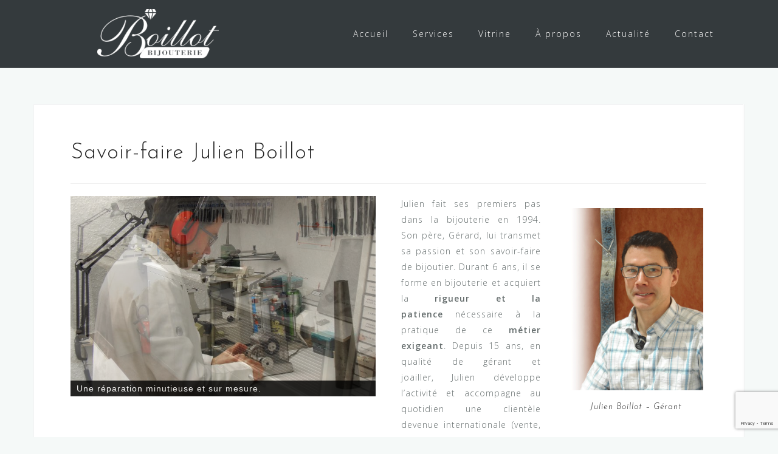

--- FILE ---
content_type: text/html; charset=UTF-8
request_url: https://www.jboillot.com/savoir-faire-julien-boillot/
body_size: 10017
content:
<!DOCTYPE html>
<html lang="fr-FR">
<head>
<meta charset="UTF-8">
<meta name="viewport" content="width=device-width, initial-scale=1">
<link rel="profile" href="http://gmpg.org/xfn/11">
<link rel="pingback" href="https://www.jboillot.com/xmlrpc.php">
<meta name='robots' content='index, follow, max-image-preview:large, max-snippet:-1, max-video-preview:-1' />
<!-- This site is optimized with the Yoast SEO plugin v26.5 - https://yoast.com/wordpress/plugins/seo/ -->
<title>Savoir-faire de Julien Boillot, Bijoutier et Joaillier à la Bresse (88250)</title>
<meta name="description" content="Un savoir-faire reconnu et apprécié en qualité de bijoutier et joaillier par une clientèle devenue aujourd&#039;hui internationnale." />
<link rel="canonical" href="https://www.jboillot.com/savoir-faire-julien-boillot/" />
<meta property="og:locale" content="fr_FR" />
<meta property="og:type" content="article" />
<meta property="og:title" content="Savoir-faire de Julien Boillot, Bijoutier et Joaillier à la Bresse (88250)" />
<meta property="og:description" content="Un savoir-faire reconnu et apprécié en qualité de bijoutier et joaillier par une clientèle devenue aujourd&#039;hui internationnale." />
<meta property="og:url" content="https://www.jboillot.com/savoir-faire-julien-boillot/" />
<meta property="og:site_name" content="boillot-bijouterie" />
<meta property="article:modified_time" content="2022-01-10T10:00:08+00:00" />
<meta property="og:image" content="https://www.jboillot.com/wp-content/uploads/2016/09/Boillot-Julien2.png" />
<meta name="twitter:card" content="summary_large_image" />
<meta name="twitter:label1" content="Durée de lecture estimée" />
<meta name="twitter:data1" content="1 minute" />
<script type="application/ld+json" class="yoast-schema-graph">{"@context":"https://schema.org","@graph":[{"@type":"WebPage","@id":"https://www.jboillot.com/savoir-faire-julien-boillot/","url":"https://www.jboillot.com/savoir-faire-julien-boillot/","name":"Savoir-faire de Julien Boillot, Bijoutier et Joaillier à la Bresse (88250)","isPartOf":{"@id":"https://www.jboillot.com/#website"},"primaryImageOfPage":{"@id":"https://www.jboillot.com/savoir-faire-julien-boillot/#primaryimage"},"image":{"@id":"https://www.jboillot.com/savoir-faire-julien-boillot/#primaryimage"},"thumbnailUrl":"https://www.jboillot.com/wp-content/uploads/2016/09/Boillot-Julien2.png","datePublished":"2016-09-07T07:58:32+00:00","dateModified":"2022-01-10T10:00:08+00:00","description":"Un savoir-faire reconnu et apprécié en qualité de bijoutier et joaillier par une clientèle devenue aujourd'hui internationnale.","breadcrumb":{"@id":"https://www.jboillot.com/savoir-faire-julien-boillot/#breadcrumb"},"inLanguage":"fr-FR","potentialAction":[{"@type":"ReadAction","target":["https://www.jboillot.com/savoir-faire-julien-boillot/"]}]},{"@type":"ImageObject","inLanguage":"fr-FR","@id":"https://www.jboillot.com/savoir-faire-julien-boillot/#primaryimage","url":"https://www.jboillot.com/wp-content/uploads/2016/09/Boillot-Julien2.png","contentUrl":"https://www.jboillot.com/wp-content/uploads/2016/09/Boillot-Julien2.png","width":1000,"height":1333},{"@type":"BreadcrumbList","@id":"https://www.jboillot.com/savoir-faire-julien-boillot/#breadcrumb","itemListElement":[{"@type":"ListItem","position":1,"name":"Accueil","item":"https://www.jboillot.com/"},{"@type":"ListItem","position":2,"name":"Savoir-faire Julien Boillot"}]},{"@type":"WebSite","@id":"https://www.jboillot.com/#website","url":"https://www.jboillot.com/","name":"boillot-bijouterie","description":"","publisher":{"@id":"https://www.jboillot.com/#organization"},"potentialAction":[{"@type":"SearchAction","target":{"@type":"EntryPoint","urlTemplate":"https://www.jboillot.com/?s={search_term_string}"},"query-input":{"@type":"PropertyValueSpecification","valueRequired":true,"valueName":"search_term_string"}}],"inLanguage":"fr-FR"},{"@type":"Organization","@id":"https://www.jboillot.com/#organization","name":"boillot-bijouterie","url":"https://www.jboillot.com/","logo":{"@type":"ImageObject","inLanguage":"fr-FR","@id":"https://www.jboillot.com/#/schema/logo/image/","url":"https://www.jboillot.com/wp-content/uploads/2016/09/cropped-boillot-logo-blanc.png","contentUrl":"https://www.jboillot.com/wp-content/uploads/2016/09/cropped-boillot-logo-blanc.png","width":200,"height":81,"caption":"boillot-bijouterie"},"image":{"@id":"https://www.jboillot.com/#/schema/logo/image/"}}]}</script>
<!-- / Yoast SEO plugin. -->
<link rel='dns-prefetch' href='//fonts.googleapis.com' />
<link rel="alternate" type="application/rss+xml" title="boillot-bijouterie &raquo; Flux" href="https://www.jboillot.com/feed/" />
<link rel="alternate" type="application/rss+xml" title="boillot-bijouterie &raquo; Flux des commentaires" href="https://www.jboillot.com/comments/feed/" />
<link rel="alternate" title="oEmbed (JSON)" type="application/json+oembed" href="https://www.jboillot.com/wp-json/oembed/1.0/embed?url=https%3A%2F%2Fwww.jboillot.com%2Fsavoir-faire-julien-boillot%2F" />
<link rel="alternate" title="oEmbed (XML)" type="text/xml+oembed" href="https://www.jboillot.com/wp-json/oembed/1.0/embed?url=https%3A%2F%2Fwww.jboillot.com%2Fsavoir-faire-julien-boillot%2F&#038;format=xml" />
<style id='wp-img-auto-sizes-contain-inline-css' type='text/css'>
img:is([sizes=auto i],[sizes^="auto," i]){contain-intrinsic-size:3000px 1500px}
/*# sourceURL=wp-img-auto-sizes-contain-inline-css */
</style>
<!-- <link rel='stylesheet' id='scap.flashblock-css' href='https://www.jboillot.com/wp-content/plugins/compact-wp-audio-player/css/flashblock.css?ver=ed620c' type='text/css' media='all' /> -->
<!-- <link rel='stylesheet' id='scap.player-css' href='https://www.jboillot.com/wp-content/plugins/compact-wp-audio-player/css/player.css?ver=ed620c' type='text/css' media='all' /> -->
<!-- <link rel='stylesheet' id='bootstrap-css' href='https://www.jboillot.com/wp-content/themes/boillot/css/bootstrap/bootstrap.min.css?ver=1' type='text/css' media='all' /> -->
<link rel="stylesheet" type="text/css" href="//www.jboillot.com/wp-content/cache/wpfc-minified/f42i8wji/a1bi6.css" media="all"/>
<style id='wp-block-library-inline-css' type='text/css'>
:root{--wp-block-synced-color:#7a00df;--wp-block-synced-color--rgb:122,0,223;--wp-bound-block-color:var(--wp-block-synced-color);--wp-editor-canvas-background:#ddd;--wp-admin-theme-color:#007cba;--wp-admin-theme-color--rgb:0,124,186;--wp-admin-theme-color-darker-10:#006ba1;--wp-admin-theme-color-darker-10--rgb:0,107,160.5;--wp-admin-theme-color-darker-20:#005a87;--wp-admin-theme-color-darker-20--rgb:0,90,135;--wp-admin-border-width-focus:2px}@media (min-resolution:192dpi){:root{--wp-admin-border-width-focus:1.5px}}.wp-element-button{cursor:pointer}:root .has-very-light-gray-background-color{background-color:#eee}:root .has-very-dark-gray-background-color{background-color:#313131}:root .has-very-light-gray-color{color:#eee}:root .has-very-dark-gray-color{color:#313131}:root .has-vivid-green-cyan-to-vivid-cyan-blue-gradient-background{background:linear-gradient(135deg,#00d084,#0693e3)}:root .has-purple-crush-gradient-background{background:linear-gradient(135deg,#34e2e4,#4721fb 50%,#ab1dfe)}:root .has-hazy-dawn-gradient-background{background:linear-gradient(135deg,#faaca8,#dad0ec)}:root .has-subdued-olive-gradient-background{background:linear-gradient(135deg,#fafae1,#67a671)}:root .has-atomic-cream-gradient-background{background:linear-gradient(135deg,#fdd79a,#004a59)}:root .has-nightshade-gradient-background{background:linear-gradient(135deg,#330968,#31cdcf)}:root .has-midnight-gradient-background{background:linear-gradient(135deg,#020381,#2874fc)}:root{--wp--preset--font-size--normal:16px;--wp--preset--font-size--huge:42px}.has-regular-font-size{font-size:1em}.has-larger-font-size{font-size:2.625em}.has-normal-font-size{font-size:var(--wp--preset--font-size--normal)}.has-huge-font-size{font-size:var(--wp--preset--font-size--huge)}.has-text-align-center{text-align:center}.has-text-align-left{text-align:left}.has-text-align-right{text-align:right}.has-fit-text{white-space:nowrap!important}#end-resizable-editor-section{display:none}.aligncenter{clear:both}.items-justified-left{justify-content:flex-start}.items-justified-center{justify-content:center}.items-justified-right{justify-content:flex-end}.items-justified-space-between{justify-content:space-between}.screen-reader-text{border:0;clip-path:inset(50%);height:1px;margin:-1px;overflow:hidden;padding:0;position:absolute;width:1px;word-wrap:normal!important}.screen-reader-text:focus{background-color:#ddd;clip-path:none;color:#444;display:block;font-size:1em;height:auto;left:5px;line-height:normal;padding:15px 23px 14px;text-decoration:none;top:5px;width:auto;z-index:100000}html :where(.has-border-color){border-style:solid}html :where([style*=border-top-color]){border-top-style:solid}html :where([style*=border-right-color]){border-right-style:solid}html :where([style*=border-bottom-color]){border-bottom-style:solid}html :where([style*=border-left-color]){border-left-style:solid}html :where([style*=border-width]){border-style:solid}html :where([style*=border-top-width]){border-top-style:solid}html :where([style*=border-right-width]){border-right-style:solid}html :where([style*=border-bottom-width]){border-bottom-style:solid}html :where([style*=border-left-width]){border-left-style:solid}html :where(img[class*=wp-image-]){height:auto;max-width:100%}:where(figure){margin:0 0 1em}html :where(.is-position-sticky){--wp-admin--admin-bar--position-offset:var(--wp-admin--admin-bar--height,0px)}@media screen and (max-width:600px){html :where(.is-position-sticky){--wp-admin--admin-bar--position-offset:0px}}
/*# sourceURL=wp-block-library-inline-css */
</style><style id='global-styles-inline-css' type='text/css'>
:root{--wp--preset--aspect-ratio--square: 1;--wp--preset--aspect-ratio--4-3: 4/3;--wp--preset--aspect-ratio--3-4: 3/4;--wp--preset--aspect-ratio--3-2: 3/2;--wp--preset--aspect-ratio--2-3: 2/3;--wp--preset--aspect-ratio--16-9: 16/9;--wp--preset--aspect-ratio--9-16: 9/16;--wp--preset--color--black: #000000;--wp--preset--color--cyan-bluish-gray: #abb8c3;--wp--preset--color--white: #ffffff;--wp--preset--color--pale-pink: #f78da7;--wp--preset--color--vivid-red: #cf2e2e;--wp--preset--color--luminous-vivid-orange: #ff6900;--wp--preset--color--luminous-vivid-amber: #fcb900;--wp--preset--color--light-green-cyan: #7bdcb5;--wp--preset--color--vivid-green-cyan: #00d084;--wp--preset--color--pale-cyan-blue: #8ed1fc;--wp--preset--color--vivid-cyan-blue: #0693e3;--wp--preset--color--vivid-purple: #9b51e0;--wp--preset--gradient--vivid-cyan-blue-to-vivid-purple: linear-gradient(135deg,rgb(6,147,227) 0%,rgb(155,81,224) 100%);--wp--preset--gradient--light-green-cyan-to-vivid-green-cyan: linear-gradient(135deg,rgb(122,220,180) 0%,rgb(0,208,130) 100%);--wp--preset--gradient--luminous-vivid-amber-to-luminous-vivid-orange: linear-gradient(135deg,rgb(252,185,0) 0%,rgb(255,105,0) 100%);--wp--preset--gradient--luminous-vivid-orange-to-vivid-red: linear-gradient(135deg,rgb(255,105,0) 0%,rgb(207,46,46) 100%);--wp--preset--gradient--very-light-gray-to-cyan-bluish-gray: linear-gradient(135deg,rgb(238,238,238) 0%,rgb(169,184,195) 100%);--wp--preset--gradient--cool-to-warm-spectrum: linear-gradient(135deg,rgb(74,234,220) 0%,rgb(151,120,209) 20%,rgb(207,42,186) 40%,rgb(238,44,130) 60%,rgb(251,105,98) 80%,rgb(254,248,76) 100%);--wp--preset--gradient--blush-light-purple: linear-gradient(135deg,rgb(255,206,236) 0%,rgb(152,150,240) 100%);--wp--preset--gradient--blush-bordeaux: linear-gradient(135deg,rgb(254,205,165) 0%,rgb(254,45,45) 50%,rgb(107,0,62) 100%);--wp--preset--gradient--luminous-dusk: linear-gradient(135deg,rgb(255,203,112) 0%,rgb(199,81,192) 50%,rgb(65,88,208) 100%);--wp--preset--gradient--pale-ocean: linear-gradient(135deg,rgb(255,245,203) 0%,rgb(182,227,212) 50%,rgb(51,167,181) 100%);--wp--preset--gradient--electric-grass: linear-gradient(135deg,rgb(202,248,128) 0%,rgb(113,206,126) 100%);--wp--preset--gradient--midnight: linear-gradient(135deg,rgb(2,3,129) 0%,rgb(40,116,252) 100%);--wp--preset--font-size--small: 13px;--wp--preset--font-size--medium: 20px;--wp--preset--font-size--large: 36px;--wp--preset--font-size--x-large: 42px;--wp--preset--spacing--20: 0.44rem;--wp--preset--spacing--30: 0.67rem;--wp--preset--spacing--40: 1rem;--wp--preset--spacing--50: 1.5rem;--wp--preset--spacing--60: 2.25rem;--wp--preset--spacing--70: 3.38rem;--wp--preset--spacing--80: 5.06rem;--wp--preset--shadow--natural: 6px 6px 9px rgba(0, 0, 0, 0.2);--wp--preset--shadow--deep: 12px 12px 50px rgba(0, 0, 0, 0.4);--wp--preset--shadow--sharp: 6px 6px 0px rgba(0, 0, 0, 0.2);--wp--preset--shadow--outlined: 6px 6px 0px -3px rgb(255, 255, 255), 6px 6px rgb(0, 0, 0);--wp--preset--shadow--crisp: 6px 6px 0px rgb(0, 0, 0);}:where(.is-layout-flex){gap: 0.5em;}:where(.is-layout-grid){gap: 0.5em;}body .is-layout-flex{display: flex;}.is-layout-flex{flex-wrap: wrap;align-items: center;}.is-layout-flex > :is(*, div){margin: 0;}body .is-layout-grid{display: grid;}.is-layout-grid > :is(*, div){margin: 0;}:where(.wp-block-columns.is-layout-flex){gap: 2em;}:where(.wp-block-columns.is-layout-grid){gap: 2em;}:where(.wp-block-post-template.is-layout-flex){gap: 1.25em;}:where(.wp-block-post-template.is-layout-grid){gap: 1.25em;}.has-black-color{color: var(--wp--preset--color--black) !important;}.has-cyan-bluish-gray-color{color: var(--wp--preset--color--cyan-bluish-gray) !important;}.has-white-color{color: var(--wp--preset--color--white) !important;}.has-pale-pink-color{color: var(--wp--preset--color--pale-pink) !important;}.has-vivid-red-color{color: var(--wp--preset--color--vivid-red) !important;}.has-luminous-vivid-orange-color{color: var(--wp--preset--color--luminous-vivid-orange) !important;}.has-luminous-vivid-amber-color{color: var(--wp--preset--color--luminous-vivid-amber) !important;}.has-light-green-cyan-color{color: var(--wp--preset--color--light-green-cyan) !important;}.has-vivid-green-cyan-color{color: var(--wp--preset--color--vivid-green-cyan) !important;}.has-pale-cyan-blue-color{color: var(--wp--preset--color--pale-cyan-blue) !important;}.has-vivid-cyan-blue-color{color: var(--wp--preset--color--vivid-cyan-blue) !important;}.has-vivid-purple-color{color: var(--wp--preset--color--vivid-purple) !important;}.has-black-background-color{background-color: var(--wp--preset--color--black) !important;}.has-cyan-bluish-gray-background-color{background-color: var(--wp--preset--color--cyan-bluish-gray) !important;}.has-white-background-color{background-color: var(--wp--preset--color--white) !important;}.has-pale-pink-background-color{background-color: var(--wp--preset--color--pale-pink) !important;}.has-vivid-red-background-color{background-color: var(--wp--preset--color--vivid-red) !important;}.has-luminous-vivid-orange-background-color{background-color: var(--wp--preset--color--luminous-vivid-orange) !important;}.has-luminous-vivid-amber-background-color{background-color: var(--wp--preset--color--luminous-vivid-amber) !important;}.has-light-green-cyan-background-color{background-color: var(--wp--preset--color--light-green-cyan) !important;}.has-vivid-green-cyan-background-color{background-color: var(--wp--preset--color--vivid-green-cyan) !important;}.has-pale-cyan-blue-background-color{background-color: var(--wp--preset--color--pale-cyan-blue) !important;}.has-vivid-cyan-blue-background-color{background-color: var(--wp--preset--color--vivid-cyan-blue) !important;}.has-vivid-purple-background-color{background-color: var(--wp--preset--color--vivid-purple) !important;}.has-black-border-color{border-color: var(--wp--preset--color--black) !important;}.has-cyan-bluish-gray-border-color{border-color: var(--wp--preset--color--cyan-bluish-gray) !important;}.has-white-border-color{border-color: var(--wp--preset--color--white) !important;}.has-pale-pink-border-color{border-color: var(--wp--preset--color--pale-pink) !important;}.has-vivid-red-border-color{border-color: var(--wp--preset--color--vivid-red) !important;}.has-luminous-vivid-orange-border-color{border-color: var(--wp--preset--color--luminous-vivid-orange) !important;}.has-luminous-vivid-amber-border-color{border-color: var(--wp--preset--color--luminous-vivid-amber) !important;}.has-light-green-cyan-border-color{border-color: var(--wp--preset--color--light-green-cyan) !important;}.has-vivid-green-cyan-border-color{border-color: var(--wp--preset--color--vivid-green-cyan) !important;}.has-pale-cyan-blue-border-color{border-color: var(--wp--preset--color--pale-cyan-blue) !important;}.has-vivid-cyan-blue-border-color{border-color: var(--wp--preset--color--vivid-cyan-blue) !important;}.has-vivid-purple-border-color{border-color: var(--wp--preset--color--vivid-purple) !important;}.has-vivid-cyan-blue-to-vivid-purple-gradient-background{background: var(--wp--preset--gradient--vivid-cyan-blue-to-vivid-purple) !important;}.has-light-green-cyan-to-vivid-green-cyan-gradient-background{background: var(--wp--preset--gradient--light-green-cyan-to-vivid-green-cyan) !important;}.has-luminous-vivid-amber-to-luminous-vivid-orange-gradient-background{background: var(--wp--preset--gradient--luminous-vivid-amber-to-luminous-vivid-orange) !important;}.has-luminous-vivid-orange-to-vivid-red-gradient-background{background: var(--wp--preset--gradient--luminous-vivid-orange-to-vivid-red) !important;}.has-very-light-gray-to-cyan-bluish-gray-gradient-background{background: var(--wp--preset--gradient--very-light-gray-to-cyan-bluish-gray) !important;}.has-cool-to-warm-spectrum-gradient-background{background: var(--wp--preset--gradient--cool-to-warm-spectrum) !important;}.has-blush-light-purple-gradient-background{background: var(--wp--preset--gradient--blush-light-purple) !important;}.has-blush-bordeaux-gradient-background{background: var(--wp--preset--gradient--blush-bordeaux) !important;}.has-luminous-dusk-gradient-background{background: var(--wp--preset--gradient--luminous-dusk) !important;}.has-pale-ocean-gradient-background{background: var(--wp--preset--gradient--pale-ocean) !important;}.has-electric-grass-gradient-background{background: var(--wp--preset--gradient--electric-grass) !important;}.has-midnight-gradient-background{background: var(--wp--preset--gradient--midnight) !important;}.has-small-font-size{font-size: var(--wp--preset--font-size--small) !important;}.has-medium-font-size{font-size: var(--wp--preset--font-size--medium) !important;}.has-large-font-size{font-size: var(--wp--preset--font-size--large) !important;}.has-x-large-font-size{font-size: var(--wp--preset--font-size--x-large) !important;}
/*# sourceURL=global-styles-inline-css */
</style>
<style id='classic-theme-styles-inline-css' type='text/css'>
/*! This file is auto-generated */
.wp-block-button__link{color:#fff;background-color:#32373c;border-radius:9999px;box-shadow:none;text-decoration:none;padding:calc(.667em + 2px) calc(1.333em + 2px);font-size:1.125em}.wp-block-file__button{background:#32373c;color:#fff;text-decoration:none}
/*# sourceURL=/wp-includes/css/classic-themes.min.css */
</style>
<!-- <link rel='stylesheet' id='contact-form-7-css' href='https://www.jboillot.com/wp-content/plugins/contact-form-7/includes/css/styles.css?ver=6.1.4' type='text/css' media='all' /> -->
<!-- <link rel='stylesheet' id='astrid-style-css' href='https://www.jboillot.com/wp-content/themes/boillot/style.css?ver=ed620c' type='text/css' media='all' /> -->
<link rel="stylesheet" type="text/css" href="//www.jboillot.com/wp-content/cache/wpfc-minified/lcp00it6/a1bi6.css" media="all"/>
<style id='astrid-style-inline-css' type='text/css'>
.site-header {position: fixed;}
.site-title a,.site-title a:hover { color:#ffffff}
.site-description { color:#BDBDBD}
.site-header,.site-header.header-scrolled { background-color:rgba(32,37,41,0.9)}
body, .widget-area .widget, .widget-area .widget a { color:#656D6D}
.footer-widgets, .site-footer, .footer-info { background-color:#202529}
body {font-family: 'Open Sans', sans-serif;}
h1, h2, h3, h4, h5, h6, .fact .fact-number, .fact .fact-name {font-family: 'Josefin Sans', sans-serif;}
.site-title { font-size:36px; }
.site-description { font-size:14px; }
h1 { font-size:36px; }
h2 { font-size:30px; }
h3 { font-size:24px; }
h4 { font-size:16px; }
h5 { font-size:14px; }
h6 { font-size:12px; }
body { font-size:14px; }
/*# sourceURL=astrid-style-inline-css */
</style>
<link rel='stylesheet' id='astrid-body-fonts-css' href='//fonts.googleapis.com/css?family=Open+Sans%3A300%2C300italic%2C600%2C600italic&#038;ver=ed620c' type='text/css' media='all' />
<link rel='stylesheet' id='astrid-headings-fonts-css' href='//fonts.googleapis.com/css?family=Josefin+Sans%3A300italic%2C300&#038;ver=ed620c' type='text/css' media='all' />
<!-- <link rel='stylesheet' id='font-awesome-css' href='https://www.jboillot.com/wp-content/themes/boillot/fonts/font-awesome.min.css?ver=ed620c' type='text/css' media='all' /> -->
<link rel="stylesheet" type="text/css" href="//www.jboillot.com/wp-content/cache/wpfc-minified/kbolg7yc/a1bi6.css" media="all"/>
<script src='//www.jboillot.com/wp-content/cache/wpfc-minified/98aqx7q5/a1bi6.js' type="text/javascript"></script>
<!-- <script type="text/javascript" src="https://www.jboillot.com/wp-content/plugins/compact-wp-audio-player/js/soundmanager2-nodebug-jsmin.js?ver=ed620c" id="scap.soundmanager2-js"></script> -->
<!-- <script type="text/javascript" src="https://www.jboillot.com/wp-includes/js/jquery/jquery.min.js?ver=3.7.1" id="jquery-core-js"></script> -->
<!-- <script type="text/javascript" src="https://www.jboillot.com/wp-includes/js/jquery/jquery-migrate.min.js?ver=3.4.1" id="jquery-migrate-js"></script> -->
<link rel="https://api.w.org/" href="https://www.jboillot.com/wp-json/" /><link rel="alternate" title="JSON" type="application/json" href="https://www.jboillot.com/wp-json/wp/v2/pages/284" /><link rel="EditURI" type="application/rsd+xml" title="RSD" href="https://www.jboillot.com/xmlrpc.php?rsd" />
<link rel='shortlink' href='https://www.jboillot.com/?p=284' />
<!-- Smooth Scroll by DarkWolf -->
<!-- <script type="text/javascript" src="https://www.jboillot.com/wp-content/plugins/smooth-page-scroll-to-top/files/smooth_scroll.js"></script> -->
<style type="text/css">@import url('https://www.jboillot.com/wp-content/plugins/smooth-page-scroll-to-top/files/smooth_scroll.css');</style>
<!-- Smooth Scroll by DarkWolf -->
<!--[if lt IE 9]>
<script src="https://www.jboillot.com/wp-content/themes/boillot/js/html5shiv.js"></script>
<![endif]-->
<link rel="icon" href="https://www.jboillot.com/wp-content/uploads/2016/09/cropped-Favicon-32x32.png" sizes="32x32" />
<link rel="icon" href="https://www.jboillot.com/wp-content/uploads/2016/09/cropped-Favicon-192x192.png" sizes="192x192" />
<link rel="apple-touch-icon" href="https://www.jboillot.com/wp-content/uploads/2016/09/cropped-Favicon-180x180.png" />
<meta name="msapplication-TileImage" content="https://www.jboillot.com/wp-content/uploads/2016/09/cropped-Favicon-270x270.png" />
<!-- <link rel='stylesheet' id='metaslider-nivo-slider-css' href='https://www.jboillot.com/wp-content/plugins/ml-slider/assets/sliders/nivoslider/nivo-slider.css?ver=3.103.0' type='text/css' media='all' property='stylesheet' /> -->
<!-- <link rel='stylesheet' id='metaslider-public-css' href='https://www.jboillot.com/wp-content/plugins/ml-slider/assets/metaslider/public.css?ver=3.103.0' type='text/css' media='all' property='stylesheet' /> -->
<link rel="stylesheet" type="text/css" href="//www.jboillot.com/wp-content/cache/wpfc-minified/88da7cx4/abmit.css" media="all"/>
<style id='metaslider-public-inline-css' type='text/css'>
@media only screen and (max-width: 767px) { .hide-arrows-smartphone .flex-direction-nav, .hide-navigation-smartphone .flex-control-paging, .hide-navigation-smartphone .flex-control-nav, .hide-navigation-smartphone .filmstrip, .hide-slideshow-smartphone, .metaslider-hidden-content.hide-smartphone{ display: none!important; }}@media only screen and (min-width : 768px) and (max-width: 1023px) { .hide-arrows-tablet .flex-direction-nav, .hide-navigation-tablet .flex-control-paging, .hide-navigation-tablet .flex-control-nav, .hide-navigation-tablet .filmstrip, .hide-slideshow-tablet, .metaslider-hidden-content.hide-tablet{ display: none!important; }}@media only screen and (min-width : 1024px) and (max-width: 1439px) { .hide-arrows-laptop .flex-direction-nav, .hide-navigation-laptop .flex-control-paging, .hide-navigation-laptop .flex-control-nav, .hide-navigation-laptop .filmstrip, .hide-slideshow-laptop, .metaslider-hidden-content.hide-laptop{ display: none!important; }}@media only screen and (min-width : 1440px) { .hide-arrows-desktop .flex-direction-nav, .hide-navigation-desktop .flex-control-paging, .hide-navigation-desktop .flex-control-nav, .hide-navigation-desktop .filmstrip, .hide-slideshow-desktop, .metaslider-hidden-content.hide-desktop{ display: none!important; }}
/*# sourceURL=metaslider-public-inline-css */
</style>
<!-- <link rel='stylesheet' id='metaslider-nivo-slider-default-css' href='https://www.jboillot.com/wp-content/plugins/ml-slider/assets/sliders/nivoslider/themes/default/default.css?ver=3.103.0' type='text/css' media='all' property='stylesheet' /> -->
<!-- <link rel='stylesheet' id='su-shortcodes-css' href='https://www.jboillot.com/wp-content/plugins/shortcodes-ultimate/includes/css/shortcodes.css?ver=7.4.7' type='text/css' media='all' /> -->
<link rel="stylesheet" type="text/css" href="//www.jboillot.com/wp-content/cache/wpfc-minified/7w8gby34/abmit.css" media="all"/>
</head>
<body class="wp-singular page-template page-template-page-templates page-template-page_fullwidth page-template-page-templatespage_fullwidth-php page page-id-284 wp-custom-logo wp-theme-boillot metaslider-plugin">
<div class="preloader">
<div class="preloader-inner">
<ul><li></li><li></li><li></li><li></li><li></li><li></li></ul>
</div>
</div>
<div id="page" class="site">
<a class="skip-link screen-reader-text" href="#content">Skip to content</a>
<header id="masthead" class="site-header " role="banner">
<div class="container">
<div class="site-branding col-md-4 col-sm-6 col-xs-12">
<a href="https://www.jboillot.com/" class="custom-logo-link" rel="home"><img width="200" height="81" src="https://www.jboillot.com/wp-content/uploads/2016/09/cropped-boillot-logo-blanc.png" class="custom-logo" alt="boillot-bijouterie" decoding="async" srcset="https://www.jboillot.com/wp-content/uploads/2016/09/cropped-boillot-logo-blanc.png 200w, https://www.jboillot.com/wp-content/uploads/2016/09/cropped-boillot-logo-blanc-100x41.png 100w" sizes="(max-width: 200px) 100vw, 200px" /></a>			</div>
<div class="btn-menu col-md-8 col-sm-6 col-xs-12"><i class="fa fa-navicon"></i></div>
<nav id="mainnav" class="main-navigation col-md-8 col-sm-6 col-xs-12" role="navigation">
<div class="menu-navigation-principale-container"><ul id="primary-menu" class="menu"><li id="menu-item-295" class="menu-item menu-item-type-custom menu-item-object-custom menu-item-home menu-item-295"><a href="https://www.jboillot.com/">Accueil</a></li>
<li id="menu-item-647" class="menu-item menu-item-type-custom menu-item-object-custom menu-item-has-children menu-item-647"><a href="https://www.jboillot.com/reparation/">Services</a>
<ul class="sub-menu">
<li id="menu-item-325" class="menu-item menu-item-type-post_type menu-item-object-page menu-item-325"><a href="https://www.jboillot.com/reparation/">Réparation bijoux</a></li>
<li id="menu-item-328" class="menu-item menu-item-type-post_type menu-item-object-page menu-item-328"><a href="https://www.jboillot.com/remplacement-pile/">Remplacement pile</a></li>
<li id="menu-item-329" class="menu-item menu-item-type-post_type menu-item-object-page menu-item-329"><a href="https://www.jboillot.com/reparation-montre/">Réparation montre</a></li>
<li id="menu-item-326" class="menu-item menu-item-type-post_type menu-item-object-page menu-item-326"><a href="https://www.jboillot.com/changement-bracelet/">Changement bracelet</a></li>
<li id="menu-item-327" class="menu-item menu-item-type-post_type menu-item-object-page menu-item-327"><a href="https://www.jboillot.com/percage-oreilles/">Perçage oreilles</a></li>
<li id="menu-item-830" class="menu-item menu-item-type-post_type menu-item-object-page menu-item-830"><a href="https://www.jboillot.com/gravure-personnalisee/">Gravure personnalisée</a></li>
</ul>
</li>
<li id="menu-item-279" class="menu-item menu-item-type-post_type menu-item-object-page menu-item-279"><a href="https://www.jboillot.com/vitrine/">Vitrine</a></li>
<li id="menu-item-648" class="menu-item menu-item-type-custom menu-item-object-custom current-menu-item current-menu-ancestor current-menu-parent menu-item-has-children menu-item-648"><a href="https://www.jboillot.com/savoir-faire-julien-boillot/" aria-current="page">À propos</a>
<ul class="sub-menu">
<li id="menu-item-289" class="menu-item menu-item-type-post_type menu-item-object-page current-menu-item page_item page-item-284 current_page_item menu-item-289"><a href="https://www.jboillot.com/savoir-faire-julien-boillot/" aria-current="page">Savoir-faire</a></li>
<li id="menu-item-288" class="menu-item menu-item-type-post_type menu-item-object-page menu-item-288"><a href="https://www.jboillot.com/historique/">Historique</a></li>
</ul>
</li>
<li id="menu-item-290" class="menu-item menu-item-type-post_type menu-item-object-page menu-item-290"><a href="https://www.jboillot.com/blog/">Actualité</a></li>
<li id="menu-item-281" class="menu-item menu-item-type-post_type menu-item-object-page menu-item-281"><a href="https://www.jboillot.com/contacter/">Contact</a></li>
</ul></div>			</nav><!-- #site-navigation -->
</div>
</header><!-- #masthead -->
<div class="header-clone"></div>
<div id="content" class="site-content">
<div class="container">
<div id="primary" class="content-area fullwidth">
<main id="main" class="site-main" role="main">
<article id="post-284" class="post-284 page type-page status-publish hentry clearfix">
<header class="entry-header">
<h1 class="entry-title">Savoir-faire Julien Boillot</h1>	</header><!-- .entry-header -->
<div class="entry-content">
<hr />
<div class="su-row">
<div class="su-column su-column-size-1-2"><div class="su-column-inner su-u-clearfix su-u-trim">
<div id="metaslider-id-451" style="max-width: 700px;" class="ml-slider-3-103-0 metaslider metaslider-nivo metaslider-451 ml-slider ms-theme-default" role="region" aria-label="Savoir-faire" data-height="460" data-width="700">
<div id="metaslider_container_451">
<div class='slider-wrapper theme-default'><div class='ribbon'></div><div id='metaslider_451' class='nivoSlider'><img fetchpriority="high" decoding="async" src="https://www.jboillot.com/wp-content/uploads/2016/09/Atelier-700x460.jpg" height="460" width="700" data-caption="Un atelier sp&eacute;cifique pour la r&eacute;paration des bijoux." title="atelier de rÃ©paration" alt="atelier" class="slider-451 slide-297 msDefaultImage" /><img decoding="async" src="https://www.jboillot.com/wp-content/uploads/2016/09/savoir-faire06-700x460.jpg" height="460" width="700" data-caption="Une r&eacute;paration minutieuse et sur mesure." title="rÃ©paration minutieuse" alt="rÃ©paration minutieuse" class="slider-451 slide-313 msDefaultImage" /><img decoding="async" src="https://www.jboillot.com/wp-content/uploads/2016/09/savoir-faire04-700x460.jpg" height="460" width="700" data-caption="Un regard exigeant dans la prise en charge." title="regard exigent" alt="regard exigent" class="slider-451 slide-311 msDefaultImage" /><img loading="lazy" decoding="async" src="https://www.jboillot.com/wp-content/uploads/2016/09/savoir-faire03-700x460.jpg" height="460" width="700" data-caption="Un geste expert li&eacute; &agrave; 22 ann&eacute;es de pratique." title="geste expert" alt="geste expert" class="slider-451 slide-310 msDefaultImage" /><img loading="lazy" decoding="async" src="https://www.jboillot.com/wp-content/uploads/2016/09/savoir-faire02-700x460.jpg" height="460" width="700" data-caption="Un savoir-faire reconnu et appr&eacute;ci&eacute;." title="un savoir-faire reconnu" alt="savoir-faire de Julien Boillot" class="slider-451 slide-718 msDefaultImage" /></div></div>
</div>
</div>
</div></div>
<div class="su-column su-column-size-1-4"><div class="su-column-inner su-u-clearfix su-u-trim">
<p style="text-align: justify;">Julien fait ses premiers pas dans la bijouterie en 1994. Son père, Gérard, lui transmet sa passion et son savoir-faire de bijoutier. Durant 6 ans, il se forme en bijouterie et acquiert la <strong>rigueur et la patience</strong> nécessaire à la pratique de ce <strong>métier exigeant</strong>. Depuis 15 ans, en qualité de gérant et joailler, Julien développe l&rsquo;activité et accompagne au quotidien une clientèle devenue internationale (vente, S.A.V. et réparation en atelier).</p>
</div></div>
<div class="su-column su-column-size-1-4"><div class="su-column-inner su-u-clearfix su-u-trim">
<p><img loading="lazy" decoding="async" class="alignleft size-medium wp-image-300" src="https://www.jboillot.com/wp-content/uploads/2016/09/Boillot-Julien2.png" alt="Julien-BoillatÂ©jlavz" width="225" height="300" /></p>
<div class="su-spacer" style="height:0,5px"></div>
<h5 style="text-align: center;"><em>Julien Boillot &#8211; Gérant</em></h5>
</div></div>
</div>
</div><!-- .entry-content -->
<footer class="entry-footer">
</footer><!-- .entry-footer -->
</article><!-- #post-## -->
</main><!-- #main -->
</div><!-- #primary -->

</div>
</div><!-- #content -->
<div class="footer-wrapper">
<div class="footer-info">
<div class="container">
<div class="footer-branding"><a href="https://www.jboillot.com/" title="boillot-bijouterie"><img class="footer-logo" src="http://www.jboillot.com/wp-content/uploads/2017/01/boillot-logo-gris3.png" alt="boillot-bijouterie" /></a></div>				<div class="footer-contact"><div class="footer-contact-block"><i class="fa fa-home"></i><span>88250 La Bresse</span></div><div class="footer-contact-block"><i class="fa fa-phone"></i><span>+333 29 25 41 63</span></div><div class="footer-contact-block"><i class="fa fa-facebook-official"></i><span><a href="https://fr-fr.facebook.com/Bijouterieboillot/">Accès Facebook</a></span></div></div>			</div>
</div>
<footer id="colophon" class="site-footer" role="contentinfo">	
<div class="site-info container">
<nav id="footernav" class="footer-navigation" role="navigation">
<p>Sarl Boillot / <a href="https://www.jboillot.com/mentions-legales/">mentions légales</a></p>
</nav><!-- #site-navigation -->
<div class="site-copyright">
<p>© 2016 / <a href="https://www.jlavz.fr/">jlavz-conception</a></p>
</div>
</div><!-- .site-info -->
</footer><!-- #colophon -->
</div>
</div><!-- #page -->
<script type="speculationrules">
{"prefetch":[{"source":"document","where":{"and":[{"href_matches":"/*"},{"not":{"href_matches":["/wp-*.php","/wp-admin/*","/wp-content/uploads/*","/wp-content/*","/wp-content/plugins/*","/wp-content/themes/boillot/*","/*\\?(.+)"]}},{"not":{"selector_matches":"a[rel~=\"nofollow\"]"}},{"not":{"selector_matches":".no-prefetch, .no-prefetch a"}}]},"eagerness":"conservative"}]}
</script>
<!-- WP Audio player plugin v1.9.15 - https://www.tipsandtricks-hq.com/wordpress-audio-music-player-plugin-4556/ -->
<script type="text/javascript">
soundManager.useFlashBlock = true; // optional - if used, required flashblock.css
soundManager.url = 'https://www.jboillot.com/wp-content/plugins/compact-wp-audio-player/swf/soundmanager2.swf';
function play_mp3(flg, ids, mp3url, volume, loops)
{
//Check the file URL parameter value
var pieces = mp3url.split("|");
if (pieces.length > 1) {//We have got an .ogg file too
mp3file = pieces[0];
oggfile = pieces[1];
//set the file URL to be an array with the mp3 and ogg file
mp3url = new Array(mp3file, oggfile);
}
soundManager.createSound({
id: 'btnplay_' + ids,
volume: volume,
url: mp3url
});
if (flg == 'play') {
soundManager.play('btnplay_' + ids, {
onfinish: function() {
if (loops == 'true') {
loopSound('btnplay_' + ids);
}
else {
document.getElementById('btnplay_' + ids).style.display = 'inline';
document.getElementById('btnstop_' + ids).style.display = 'none';
}
}
});
}
else if (flg == 'stop') {
//soundManager.stop('btnplay_'+ids);
soundManager.pause('btnplay_' + ids);
}
}
function show_hide(flag, ids)
{
if (flag == 'play') {
document.getElementById('btnplay_' + ids).style.display = 'none';
document.getElementById('btnstop_' + ids).style.display = 'inline';
}
else if (flag == 'stop') {
document.getElementById('btnplay_' + ids).style.display = 'inline';
document.getElementById('btnstop_' + ids).style.display = 'none';
}
}
function loopSound(soundID)
{
window.setTimeout(function() {
soundManager.play(soundID, {onfinish: function() {
loopSound(soundID);
}});
}, 1);
}
function stop_all_tracks()
{
soundManager.stopAll();
var inputs = document.getElementsByTagName("input");
for (var i = 0; i < inputs.length; i++) {
if (inputs[i].id.indexOf("btnplay_") == 0) {
inputs[i].style.display = 'inline';//Toggle the play button
}
if (inputs[i].id.indexOf("btnstop_") == 0) {
inputs[i].style.display = 'none';//Hide the stop button
}
}
}
</script>
<!-- Smooth Scroll by DarkWolf --><a href="#" class="scrollup">Scroll</a><!-- Smooth Scroll by DarkWolf -->
<script type="text/javascript" src="https://www.jboillot.com/wp-includes/js/dist/hooks.min.js?ver=dd5603f07f9220ed27f1" id="wp-hooks-js"></script>
<script type="text/javascript" src="https://www.jboillot.com/wp-includes/js/dist/i18n.min.js?ver=c26c3dc7bed366793375" id="wp-i18n-js"></script>
<script type="text/javascript" id="wp-i18n-js-after">
/* <![CDATA[ */
wp.i18n.setLocaleData( { 'text direction\u0004ltr': [ 'ltr' ] } );
//# sourceURL=wp-i18n-js-after
/* ]]> */
</script>
<script type="text/javascript" src="https://www.jboillot.com/wp-content/plugins/contact-form-7/includes/swv/js/index.js?ver=6.1.4" id="swv-js"></script>
<script type="text/javascript" id="contact-form-7-js-translations">
/* <![CDATA[ */
( function( domain, translations ) {
var localeData = translations.locale_data[ domain ] || translations.locale_data.messages;
localeData[""].domain = domain;
wp.i18n.setLocaleData( localeData, domain );
} )( "contact-form-7", {"translation-revision-date":"2025-02-06 12:02:14+0000","generator":"GlotPress\/4.0.1","domain":"messages","locale_data":{"messages":{"":{"domain":"messages","plural-forms":"nplurals=2; plural=n > 1;","lang":"fr"},"This contact form is placed in the wrong place.":["Ce formulaire de contact est plac\u00e9 dans un mauvais endroit."],"Error:":["Erreur\u00a0:"]}},"comment":{"reference":"includes\/js\/index.js"}} );
//# sourceURL=contact-form-7-js-translations
/* ]]> */
</script>
<script type="text/javascript" id="contact-form-7-js-before">
/* <![CDATA[ */
var wpcf7 = {
"api": {
"root": "https:\/\/www.jboillot.com\/wp-json\/",
"namespace": "contact-form-7\/v1"
}
};
//# sourceURL=contact-form-7-js-before
/* ]]> */
</script>
<script type="text/javascript" src="https://www.jboillot.com/wp-content/plugins/contact-form-7/includes/js/index.js?ver=6.1.4" id="contact-form-7-js"></script>
<script type="text/javascript" src="https://www.jboillot.com/wp-content/themes/boillot/js/main.js?ver=ed620c" id="astrid-main-js"></script>
<script type="text/javascript" src="https://www.jboillot.com/wp-content/themes/boillot/js/scripts.min.js?ver=ed620c" id="astrid-scripts-js"></script>
<script type="text/javascript" src="https://www.google.com/recaptcha/api.js?render=6Lcq2gIqAAAAAPwQ6fAnSjjvU1ioAZSLSXZap6mT&amp;ver=3.0" id="google-recaptcha-js"></script>
<script type="text/javascript" src="https://www.jboillot.com/wp-includes/js/dist/vendor/wp-polyfill.min.js?ver=3.15.0" id="wp-polyfill-js"></script>
<script type="text/javascript" id="wpcf7-recaptcha-js-before">
/* <![CDATA[ */
var wpcf7_recaptcha = {
"sitekey": "6Lcq2gIqAAAAAPwQ6fAnSjjvU1ioAZSLSXZap6mT",
"actions": {
"homepage": "homepage",
"contactform": "contactform"
}
};
//# sourceURL=wpcf7-recaptcha-js-before
/* ]]> */
</script>
<script type="text/javascript" src="https://www.jboillot.com/wp-content/plugins/contact-form-7/modules/recaptcha/index.js?ver=6.1.4" id="wpcf7-recaptcha-js"></script>
<script type="text/javascript" src="https://www.jboillot.com/wp-content/plugins/ml-slider/assets/sliders/nivoslider/jquery.nivo.slider.pack.js?ver=3.103.0" id="metaslider-nivo-slider-js"></script>
<script type="text/javascript" id="metaslider-nivo-slider-js-after">
/* <![CDATA[ */
var metaslider_451 = function($) {
$('#metaslider_451').nivoSlider({ 
boxCols:7,
boxRows:5,
pauseTime:3000,
effect:"fade",
controlNav:false,
directionNav:true,
pauseOnHover:true,
animSpeed:600,
prevText:"&lt;",
nextText:"&gt;",
slices:15,
manualAdvance:false
});
$(document).trigger('metaslider/initialized', '#metaslider_451');
};
jQuery(document).ready(function($) {
$('.metaslider').attr('tabindex', '0');
$(document).on('keyup.slider', function(e) {
if (e.keyCode == 37) {
$('a.nivo-prevNav').click();
} else if (e.keyCode == 39) {
$('a.nivo-nextNav').click();
}
});
});
var timer_metaslider_451 = function() {
var slider = !window.jQuery ? window.setTimeout(timer_metaslider_451, 100) : !jQuery.isReady ? window.setTimeout(timer_metaslider_451, 1) : metaslider_451(window.jQuery);
};
timer_metaslider_451();
//# sourceURL=metaslider-nivo-slider-js-after
/* ]]> */
</script>
<script type="text/javascript" id="metaslider-script-js-extra">
/* <![CDATA[ */
var wpData = {"baseUrl":"https://www.jboillot.com"};
//# sourceURL=metaslider-script-js-extra
/* ]]> */
</script>
<script type="text/javascript" src="https://www.jboillot.com/wp-content/plugins/ml-slider/assets/metaslider/script.min.js?ver=3.103.0" id="metaslider-script-js"></script>
</body>
</html><!-- WP Fastest Cache file was created in 0.291 seconds, on 13 December 2025 @ 2 h 01 min --><!-- via php -->

--- FILE ---
content_type: text/html; charset=utf-8
request_url: https://www.google.com/recaptcha/api2/anchor?ar=1&k=6Lcq2gIqAAAAAPwQ6fAnSjjvU1ioAZSLSXZap6mT&co=aHR0cHM6Ly93d3cuamJvaWxsb3QuY29tOjQ0Mw..&hl=en&v=N67nZn4AqZkNcbeMu4prBgzg&size=invisible&anchor-ms=20000&execute-ms=30000&cb=klf0kh3py0ll
body_size: 48774
content:
<!DOCTYPE HTML><html dir="ltr" lang="en"><head><meta http-equiv="Content-Type" content="text/html; charset=UTF-8">
<meta http-equiv="X-UA-Compatible" content="IE=edge">
<title>reCAPTCHA</title>
<style type="text/css">
/* cyrillic-ext */
@font-face {
  font-family: 'Roboto';
  font-style: normal;
  font-weight: 400;
  font-stretch: 100%;
  src: url(//fonts.gstatic.com/s/roboto/v48/KFO7CnqEu92Fr1ME7kSn66aGLdTylUAMa3GUBHMdazTgWw.woff2) format('woff2');
  unicode-range: U+0460-052F, U+1C80-1C8A, U+20B4, U+2DE0-2DFF, U+A640-A69F, U+FE2E-FE2F;
}
/* cyrillic */
@font-face {
  font-family: 'Roboto';
  font-style: normal;
  font-weight: 400;
  font-stretch: 100%;
  src: url(//fonts.gstatic.com/s/roboto/v48/KFO7CnqEu92Fr1ME7kSn66aGLdTylUAMa3iUBHMdazTgWw.woff2) format('woff2');
  unicode-range: U+0301, U+0400-045F, U+0490-0491, U+04B0-04B1, U+2116;
}
/* greek-ext */
@font-face {
  font-family: 'Roboto';
  font-style: normal;
  font-weight: 400;
  font-stretch: 100%;
  src: url(//fonts.gstatic.com/s/roboto/v48/KFO7CnqEu92Fr1ME7kSn66aGLdTylUAMa3CUBHMdazTgWw.woff2) format('woff2');
  unicode-range: U+1F00-1FFF;
}
/* greek */
@font-face {
  font-family: 'Roboto';
  font-style: normal;
  font-weight: 400;
  font-stretch: 100%;
  src: url(//fonts.gstatic.com/s/roboto/v48/KFO7CnqEu92Fr1ME7kSn66aGLdTylUAMa3-UBHMdazTgWw.woff2) format('woff2');
  unicode-range: U+0370-0377, U+037A-037F, U+0384-038A, U+038C, U+038E-03A1, U+03A3-03FF;
}
/* math */
@font-face {
  font-family: 'Roboto';
  font-style: normal;
  font-weight: 400;
  font-stretch: 100%;
  src: url(//fonts.gstatic.com/s/roboto/v48/KFO7CnqEu92Fr1ME7kSn66aGLdTylUAMawCUBHMdazTgWw.woff2) format('woff2');
  unicode-range: U+0302-0303, U+0305, U+0307-0308, U+0310, U+0312, U+0315, U+031A, U+0326-0327, U+032C, U+032F-0330, U+0332-0333, U+0338, U+033A, U+0346, U+034D, U+0391-03A1, U+03A3-03A9, U+03B1-03C9, U+03D1, U+03D5-03D6, U+03F0-03F1, U+03F4-03F5, U+2016-2017, U+2034-2038, U+203C, U+2040, U+2043, U+2047, U+2050, U+2057, U+205F, U+2070-2071, U+2074-208E, U+2090-209C, U+20D0-20DC, U+20E1, U+20E5-20EF, U+2100-2112, U+2114-2115, U+2117-2121, U+2123-214F, U+2190, U+2192, U+2194-21AE, U+21B0-21E5, U+21F1-21F2, U+21F4-2211, U+2213-2214, U+2216-22FF, U+2308-230B, U+2310, U+2319, U+231C-2321, U+2336-237A, U+237C, U+2395, U+239B-23B7, U+23D0, U+23DC-23E1, U+2474-2475, U+25AF, U+25B3, U+25B7, U+25BD, U+25C1, U+25CA, U+25CC, U+25FB, U+266D-266F, U+27C0-27FF, U+2900-2AFF, U+2B0E-2B11, U+2B30-2B4C, U+2BFE, U+3030, U+FF5B, U+FF5D, U+1D400-1D7FF, U+1EE00-1EEFF;
}
/* symbols */
@font-face {
  font-family: 'Roboto';
  font-style: normal;
  font-weight: 400;
  font-stretch: 100%;
  src: url(//fonts.gstatic.com/s/roboto/v48/KFO7CnqEu92Fr1ME7kSn66aGLdTylUAMaxKUBHMdazTgWw.woff2) format('woff2');
  unicode-range: U+0001-000C, U+000E-001F, U+007F-009F, U+20DD-20E0, U+20E2-20E4, U+2150-218F, U+2190, U+2192, U+2194-2199, U+21AF, U+21E6-21F0, U+21F3, U+2218-2219, U+2299, U+22C4-22C6, U+2300-243F, U+2440-244A, U+2460-24FF, U+25A0-27BF, U+2800-28FF, U+2921-2922, U+2981, U+29BF, U+29EB, U+2B00-2BFF, U+4DC0-4DFF, U+FFF9-FFFB, U+10140-1018E, U+10190-1019C, U+101A0, U+101D0-101FD, U+102E0-102FB, U+10E60-10E7E, U+1D2C0-1D2D3, U+1D2E0-1D37F, U+1F000-1F0FF, U+1F100-1F1AD, U+1F1E6-1F1FF, U+1F30D-1F30F, U+1F315, U+1F31C, U+1F31E, U+1F320-1F32C, U+1F336, U+1F378, U+1F37D, U+1F382, U+1F393-1F39F, U+1F3A7-1F3A8, U+1F3AC-1F3AF, U+1F3C2, U+1F3C4-1F3C6, U+1F3CA-1F3CE, U+1F3D4-1F3E0, U+1F3ED, U+1F3F1-1F3F3, U+1F3F5-1F3F7, U+1F408, U+1F415, U+1F41F, U+1F426, U+1F43F, U+1F441-1F442, U+1F444, U+1F446-1F449, U+1F44C-1F44E, U+1F453, U+1F46A, U+1F47D, U+1F4A3, U+1F4B0, U+1F4B3, U+1F4B9, U+1F4BB, U+1F4BF, U+1F4C8-1F4CB, U+1F4D6, U+1F4DA, U+1F4DF, U+1F4E3-1F4E6, U+1F4EA-1F4ED, U+1F4F7, U+1F4F9-1F4FB, U+1F4FD-1F4FE, U+1F503, U+1F507-1F50B, U+1F50D, U+1F512-1F513, U+1F53E-1F54A, U+1F54F-1F5FA, U+1F610, U+1F650-1F67F, U+1F687, U+1F68D, U+1F691, U+1F694, U+1F698, U+1F6AD, U+1F6B2, U+1F6B9-1F6BA, U+1F6BC, U+1F6C6-1F6CF, U+1F6D3-1F6D7, U+1F6E0-1F6EA, U+1F6F0-1F6F3, U+1F6F7-1F6FC, U+1F700-1F7FF, U+1F800-1F80B, U+1F810-1F847, U+1F850-1F859, U+1F860-1F887, U+1F890-1F8AD, U+1F8B0-1F8BB, U+1F8C0-1F8C1, U+1F900-1F90B, U+1F93B, U+1F946, U+1F984, U+1F996, U+1F9E9, U+1FA00-1FA6F, U+1FA70-1FA7C, U+1FA80-1FA89, U+1FA8F-1FAC6, U+1FACE-1FADC, U+1FADF-1FAE9, U+1FAF0-1FAF8, U+1FB00-1FBFF;
}
/* vietnamese */
@font-face {
  font-family: 'Roboto';
  font-style: normal;
  font-weight: 400;
  font-stretch: 100%;
  src: url(//fonts.gstatic.com/s/roboto/v48/KFO7CnqEu92Fr1ME7kSn66aGLdTylUAMa3OUBHMdazTgWw.woff2) format('woff2');
  unicode-range: U+0102-0103, U+0110-0111, U+0128-0129, U+0168-0169, U+01A0-01A1, U+01AF-01B0, U+0300-0301, U+0303-0304, U+0308-0309, U+0323, U+0329, U+1EA0-1EF9, U+20AB;
}
/* latin-ext */
@font-face {
  font-family: 'Roboto';
  font-style: normal;
  font-weight: 400;
  font-stretch: 100%;
  src: url(//fonts.gstatic.com/s/roboto/v48/KFO7CnqEu92Fr1ME7kSn66aGLdTylUAMa3KUBHMdazTgWw.woff2) format('woff2');
  unicode-range: U+0100-02BA, U+02BD-02C5, U+02C7-02CC, U+02CE-02D7, U+02DD-02FF, U+0304, U+0308, U+0329, U+1D00-1DBF, U+1E00-1E9F, U+1EF2-1EFF, U+2020, U+20A0-20AB, U+20AD-20C0, U+2113, U+2C60-2C7F, U+A720-A7FF;
}
/* latin */
@font-face {
  font-family: 'Roboto';
  font-style: normal;
  font-weight: 400;
  font-stretch: 100%;
  src: url(//fonts.gstatic.com/s/roboto/v48/KFO7CnqEu92Fr1ME7kSn66aGLdTylUAMa3yUBHMdazQ.woff2) format('woff2');
  unicode-range: U+0000-00FF, U+0131, U+0152-0153, U+02BB-02BC, U+02C6, U+02DA, U+02DC, U+0304, U+0308, U+0329, U+2000-206F, U+20AC, U+2122, U+2191, U+2193, U+2212, U+2215, U+FEFF, U+FFFD;
}
/* cyrillic-ext */
@font-face {
  font-family: 'Roboto';
  font-style: normal;
  font-weight: 500;
  font-stretch: 100%;
  src: url(//fonts.gstatic.com/s/roboto/v48/KFO7CnqEu92Fr1ME7kSn66aGLdTylUAMa3GUBHMdazTgWw.woff2) format('woff2');
  unicode-range: U+0460-052F, U+1C80-1C8A, U+20B4, U+2DE0-2DFF, U+A640-A69F, U+FE2E-FE2F;
}
/* cyrillic */
@font-face {
  font-family: 'Roboto';
  font-style: normal;
  font-weight: 500;
  font-stretch: 100%;
  src: url(//fonts.gstatic.com/s/roboto/v48/KFO7CnqEu92Fr1ME7kSn66aGLdTylUAMa3iUBHMdazTgWw.woff2) format('woff2');
  unicode-range: U+0301, U+0400-045F, U+0490-0491, U+04B0-04B1, U+2116;
}
/* greek-ext */
@font-face {
  font-family: 'Roboto';
  font-style: normal;
  font-weight: 500;
  font-stretch: 100%;
  src: url(//fonts.gstatic.com/s/roboto/v48/KFO7CnqEu92Fr1ME7kSn66aGLdTylUAMa3CUBHMdazTgWw.woff2) format('woff2');
  unicode-range: U+1F00-1FFF;
}
/* greek */
@font-face {
  font-family: 'Roboto';
  font-style: normal;
  font-weight: 500;
  font-stretch: 100%;
  src: url(//fonts.gstatic.com/s/roboto/v48/KFO7CnqEu92Fr1ME7kSn66aGLdTylUAMa3-UBHMdazTgWw.woff2) format('woff2');
  unicode-range: U+0370-0377, U+037A-037F, U+0384-038A, U+038C, U+038E-03A1, U+03A3-03FF;
}
/* math */
@font-face {
  font-family: 'Roboto';
  font-style: normal;
  font-weight: 500;
  font-stretch: 100%;
  src: url(//fonts.gstatic.com/s/roboto/v48/KFO7CnqEu92Fr1ME7kSn66aGLdTylUAMawCUBHMdazTgWw.woff2) format('woff2');
  unicode-range: U+0302-0303, U+0305, U+0307-0308, U+0310, U+0312, U+0315, U+031A, U+0326-0327, U+032C, U+032F-0330, U+0332-0333, U+0338, U+033A, U+0346, U+034D, U+0391-03A1, U+03A3-03A9, U+03B1-03C9, U+03D1, U+03D5-03D6, U+03F0-03F1, U+03F4-03F5, U+2016-2017, U+2034-2038, U+203C, U+2040, U+2043, U+2047, U+2050, U+2057, U+205F, U+2070-2071, U+2074-208E, U+2090-209C, U+20D0-20DC, U+20E1, U+20E5-20EF, U+2100-2112, U+2114-2115, U+2117-2121, U+2123-214F, U+2190, U+2192, U+2194-21AE, U+21B0-21E5, U+21F1-21F2, U+21F4-2211, U+2213-2214, U+2216-22FF, U+2308-230B, U+2310, U+2319, U+231C-2321, U+2336-237A, U+237C, U+2395, U+239B-23B7, U+23D0, U+23DC-23E1, U+2474-2475, U+25AF, U+25B3, U+25B7, U+25BD, U+25C1, U+25CA, U+25CC, U+25FB, U+266D-266F, U+27C0-27FF, U+2900-2AFF, U+2B0E-2B11, U+2B30-2B4C, U+2BFE, U+3030, U+FF5B, U+FF5D, U+1D400-1D7FF, U+1EE00-1EEFF;
}
/* symbols */
@font-face {
  font-family: 'Roboto';
  font-style: normal;
  font-weight: 500;
  font-stretch: 100%;
  src: url(//fonts.gstatic.com/s/roboto/v48/KFO7CnqEu92Fr1ME7kSn66aGLdTylUAMaxKUBHMdazTgWw.woff2) format('woff2');
  unicode-range: U+0001-000C, U+000E-001F, U+007F-009F, U+20DD-20E0, U+20E2-20E4, U+2150-218F, U+2190, U+2192, U+2194-2199, U+21AF, U+21E6-21F0, U+21F3, U+2218-2219, U+2299, U+22C4-22C6, U+2300-243F, U+2440-244A, U+2460-24FF, U+25A0-27BF, U+2800-28FF, U+2921-2922, U+2981, U+29BF, U+29EB, U+2B00-2BFF, U+4DC0-4DFF, U+FFF9-FFFB, U+10140-1018E, U+10190-1019C, U+101A0, U+101D0-101FD, U+102E0-102FB, U+10E60-10E7E, U+1D2C0-1D2D3, U+1D2E0-1D37F, U+1F000-1F0FF, U+1F100-1F1AD, U+1F1E6-1F1FF, U+1F30D-1F30F, U+1F315, U+1F31C, U+1F31E, U+1F320-1F32C, U+1F336, U+1F378, U+1F37D, U+1F382, U+1F393-1F39F, U+1F3A7-1F3A8, U+1F3AC-1F3AF, U+1F3C2, U+1F3C4-1F3C6, U+1F3CA-1F3CE, U+1F3D4-1F3E0, U+1F3ED, U+1F3F1-1F3F3, U+1F3F5-1F3F7, U+1F408, U+1F415, U+1F41F, U+1F426, U+1F43F, U+1F441-1F442, U+1F444, U+1F446-1F449, U+1F44C-1F44E, U+1F453, U+1F46A, U+1F47D, U+1F4A3, U+1F4B0, U+1F4B3, U+1F4B9, U+1F4BB, U+1F4BF, U+1F4C8-1F4CB, U+1F4D6, U+1F4DA, U+1F4DF, U+1F4E3-1F4E6, U+1F4EA-1F4ED, U+1F4F7, U+1F4F9-1F4FB, U+1F4FD-1F4FE, U+1F503, U+1F507-1F50B, U+1F50D, U+1F512-1F513, U+1F53E-1F54A, U+1F54F-1F5FA, U+1F610, U+1F650-1F67F, U+1F687, U+1F68D, U+1F691, U+1F694, U+1F698, U+1F6AD, U+1F6B2, U+1F6B9-1F6BA, U+1F6BC, U+1F6C6-1F6CF, U+1F6D3-1F6D7, U+1F6E0-1F6EA, U+1F6F0-1F6F3, U+1F6F7-1F6FC, U+1F700-1F7FF, U+1F800-1F80B, U+1F810-1F847, U+1F850-1F859, U+1F860-1F887, U+1F890-1F8AD, U+1F8B0-1F8BB, U+1F8C0-1F8C1, U+1F900-1F90B, U+1F93B, U+1F946, U+1F984, U+1F996, U+1F9E9, U+1FA00-1FA6F, U+1FA70-1FA7C, U+1FA80-1FA89, U+1FA8F-1FAC6, U+1FACE-1FADC, U+1FADF-1FAE9, U+1FAF0-1FAF8, U+1FB00-1FBFF;
}
/* vietnamese */
@font-face {
  font-family: 'Roboto';
  font-style: normal;
  font-weight: 500;
  font-stretch: 100%;
  src: url(//fonts.gstatic.com/s/roboto/v48/KFO7CnqEu92Fr1ME7kSn66aGLdTylUAMa3OUBHMdazTgWw.woff2) format('woff2');
  unicode-range: U+0102-0103, U+0110-0111, U+0128-0129, U+0168-0169, U+01A0-01A1, U+01AF-01B0, U+0300-0301, U+0303-0304, U+0308-0309, U+0323, U+0329, U+1EA0-1EF9, U+20AB;
}
/* latin-ext */
@font-face {
  font-family: 'Roboto';
  font-style: normal;
  font-weight: 500;
  font-stretch: 100%;
  src: url(//fonts.gstatic.com/s/roboto/v48/KFO7CnqEu92Fr1ME7kSn66aGLdTylUAMa3KUBHMdazTgWw.woff2) format('woff2');
  unicode-range: U+0100-02BA, U+02BD-02C5, U+02C7-02CC, U+02CE-02D7, U+02DD-02FF, U+0304, U+0308, U+0329, U+1D00-1DBF, U+1E00-1E9F, U+1EF2-1EFF, U+2020, U+20A0-20AB, U+20AD-20C0, U+2113, U+2C60-2C7F, U+A720-A7FF;
}
/* latin */
@font-face {
  font-family: 'Roboto';
  font-style: normal;
  font-weight: 500;
  font-stretch: 100%;
  src: url(//fonts.gstatic.com/s/roboto/v48/KFO7CnqEu92Fr1ME7kSn66aGLdTylUAMa3yUBHMdazQ.woff2) format('woff2');
  unicode-range: U+0000-00FF, U+0131, U+0152-0153, U+02BB-02BC, U+02C6, U+02DA, U+02DC, U+0304, U+0308, U+0329, U+2000-206F, U+20AC, U+2122, U+2191, U+2193, U+2212, U+2215, U+FEFF, U+FFFD;
}
/* cyrillic-ext */
@font-face {
  font-family: 'Roboto';
  font-style: normal;
  font-weight: 900;
  font-stretch: 100%;
  src: url(//fonts.gstatic.com/s/roboto/v48/KFO7CnqEu92Fr1ME7kSn66aGLdTylUAMa3GUBHMdazTgWw.woff2) format('woff2');
  unicode-range: U+0460-052F, U+1C80-1C8A, U+20B4, U+2DE0-2DFF, U+A640-A69F, U+FE2E-FE2F;
}
/* cyrillic */
@font-face {
  font-family: 'Roboto';
  font-style: normal;
  font-weight: 900;
  font-stretch: 100%;
  src: url(//fonts.gstatic.com/s/roboto/v48/KFO7CnqEu92Fr1ME7kSn66aGLdTylUAMa3iUBHMdazTgWw.woff2) format('woff2');
  unicode-range: U+0301, U+0400-045F, U+0490-0491, U+04B0-04B1, U+2116;
}
/* greek-ext */
@font-face {
  font-family: 'Roboto';
  font-style: normal;
  font-weight: 900;
  font-stretch: 100%;
  src: url(//fonts.gstatic.com/s/roboto/v48/KFO7CnqEu92Fr1ME7kSn66aGLdTylUAMa3CUBHMdazTgWw.woff2) format('woff2');
  unicode-range: U+1F00-1FFF;
}
/* greek */
@font-face {
  font-family: 'Roboto';
  font-style: normal;
  font-weight: 900;
  font-stretch: 100%;
  src: url(//fonts.gstatic.com/s/roboto/v48/KFO7CnqEu92Fr1ME7kSn66aGLdTylUAMa3-UBHMdazTgWw.woff2) format('woff2');
  unicode-range: U+0370-0377, U+037A-037F, U+0384-038A, U+038C, U+038E-03A1, U+03A3-03FF;
}
/* math */
@font-face {
  font-family: 'Roboto';
  font-style: normal;
  font-weight: 900;
  font-stretch: 100%;
  src: url(//fonts.gstatic.com/s/roboto/v48/KFO7CnqEu92Fr1ME7kSn66aGLdTylUAMawCUBHMdazTgWw.woff2) format('woff2');
  unicode-range: U+0302-0303, U+0305, U+0307-0308, U+0310, U+0312, U+0315, U+031A, U+0326-0327, U+032C, U+032F-0330, U+0332-0333, U+0338, U+033A, U+0346, U+034D, U+0391-03A1, U+03A3-03A9, U+03B1-03C9, U+03D1, U+03D5-03D6, U+03F0-03F1, U+03F4-03F5, U+2016-2017, U+2034-2038, U+203C, U+2040, U+2043, U+2047, U+2050, U+2057, U+205F, U+2070-2071, U+2074-208E, U+2090-209C, U+20D0-20DC, U+20E1, U+20E5-20EF, U+2100-2112, U+2114-2115, U+2117-2121, U+2123-214F, U+2190, U+2192, U+2194-21AE, U+21B0-21E5, U+21F1-21F2, U+21F4-2211, U+2213-2214, U+2216-22FF, U+2308-230B, U+2310, U+2319, U+231C-2321, U+2336-237A, U+237C, U+2395, U+239B-23B7, U+23D0, U+23DC-23E1, U+2474-2475, U+25AF, U+25B3, U+25B7, U+25BD, U+25C1, U+25CA, U+25CC, U+25FB, U+266D-266F, U+27C0-27FF, U+2900-2AFF, U+2B0E-2B11, U+2B30-2B4C, U+2BFE, U+3030, U+FF5B, U+FF5D, U+1D400-1D7FF, U+1EE00-1EEFF;
}
/* symbols */
@font-face {
  font-family: 'Roboto';
  font-style: normal;
  font-weight: 900;
  font-stretch: 100%;
  src: url(//fonts.gstatic.com/s/roboto/v48/KFO7CnqEu92Fr1ME7kSn66aGLdTylUAMaxKUBHMdazTgWw.woff2) format('woff2');
  unicode-range: U+0001-000C, U+000E-001F, U+007F-009F, U+20DD-20E0, U+20E2-20E4, U+2150-218F, U+2190, U+2192, U+2194-2199, U+21AF, U+21E6-21F0, U+21F3, U+2218-2219, U+2299, U+22C4-22C6, U+2300-243F, U+2440-244A, U+2460-24FF, U+25A0-27BF, U+2800-28FF, U+2921-2922, U+2981, U+29BF, U+29EB, U+2B00-2BFF, U+4DC0-4DFF, U+FFF9-FFFB, U+10140-1018E, U+10190-1019C, U+101A0, U+101D0-101FD, U+102E0-102FB, U+10E60-10E7E, U+1D2C0-1D2D3, U+1D2E0-1D37F, U+1F000-1F0FF, U+1F100-1F1AD, U+1F1E6-1F1FF, U+1F30D-1F30F, U+1F315, U+1F31C, U+1F31E, U+1F320-1F32C, U+1F336, U+1F378, U+1F37D, U+1F382, U+1F393-1F39F, U+1F3A7-1F3A8, U+1F3AC-1F3AF, U+1F3C2, U+1F3C4-1F3C6, U+1F3CA-1F3CE, U+1F3D4-1F3E0, U+1F3ED, U+1F3F1-1F3F3, U+1F3F5-1F3F7, U+1F408, U+1F415, U+1F41F, U+1F426, U+1F43F, U+1F441-1F442, U+1F444, U+1F446-1F449, U+1F44C-1F44E, U+1F453, U+1F46A, U+1F47D, U+1F4A3, U+1F4B0, U+1F4B3, U+1F4B9, U+1F4BB, U+1F4BF, U+1F4C8-1F4CB, U+1F4D6, U+1F4DA, U+1F4DF, U+1F4E3-1F4E6, U+1F4EA-1F4ED, U+1F4F7, U+1F4F9-1F4FB, U+1F4FD-1F4FE, U+1F503, U+1F507-1F50B, U+1F50D, U+1F512-1F513, U+1F53E-1F54A, U+1F54F-1F5FA, U+1F610, U+1F650-1F67F, U+1F687, U+1F68D, U+1F691, U+1F694, U+1F698, U+1F6AD, U+1F6B2, U+1F6B9-1F6BA, U+1F6BC, U+1F6C6-1F6CF, U+1F6D3-1F6D7, U+1F6E0-1F6EA, U+1F6F0-1F6F3, U+1F6F7-1F6FC, U+1F700-1F7FF, U+1F800-1F80B, U+1F810-1F847, U+1F850-1F859, U+1F860-1F887, U+1F890-1F8AD, U+1F8B0-1F8BB, U+1F8C0-1F8C1, U+1F900-1F90B, U+1F93B, U+1F946, U+1F984, U+1F996, U+1F9E9, U+1FA00-1FA6F, U+1FA70-1FA7C, U+1FA80-1FA89, U+1FA8F-1FAC6, U+1FACE-1FADC, U+1FADF-1FAE9, U+1FAF0-1FAF8, U+1FB00-1FBFF;
}
/* vietnamese */
@font-face {
  font-family: 'Roboto';
  font-style: normal;
  font-weight: 900;
  font-stretch: 100%;
  src: url(//fonts.gstatic.com/s/roboto/v48/KFO7CnqEu92Fr1ME7kSn66aGLdTylUAMa3OUBHMdazTgWw.woff2) format('woff2');
  unicode-range: U+0102-0103, U+0110-0111, U+0128-0129, U+0168-0169, U+01A0-01A1, U+01AF-01B0, U+0300-0301, U+0303-0304, U+0308-0309, U+0323, U+0329, U+1EA0-1EF9, U+20AB;
}
/* latin-ext */
@font-face {
  font-family: 'Roboto';
  font-style: normal;
  font-weight: 900;
  font-stretch: 100%;
  src: url(//fonts.gstatic.com/s/roboto/v48/KFO7CnqEu92Fr1ME7kSn66aGLdTylUAMa3KUBHMdazTgWw.woff2) format('woff2');
  unicode-range: U+0100-02BA, U+02BD-02C5, U+02C7-02CC, U+02CE-02D7, U+02DD-02FF, U+0304, U+0308, U+0329, U+1D00-1DBF, U+1E00-1E9F, U+1EF2-1EFF, U+2020, U+20A0-20AB, U+20AD-20C0, U+2113, U+2C60-2C7F, U+A720-A7FF;
}
/* latin */
@font-face {
  font-family: 'Roboto';
  font-style: normal;
  font-weight: 900;
  font-stretch: 100%;
  src: url(//fonts.gstatic.com/s/roboto/v48/KFO7CnqEu92Fr1ME7kSn66aGLdTylUAMa3yUBHMdazQ.woff2) format('woff2');
  unicode-range: U+0000-00FF, U+0131, U+0152-0153, U+02BB-02BC, U+02C6, U+02DA, U+02DC, U+0304, U+0308, U+0329, U+2000-206F, U+20AC, U+2122, U+2191, U+2193, U+2212, U+2215, U+FEFF, U+FFFD;
}

</style>
<link rel="stylesheet" type="text/css" href="https://www.gstatic.com/recaptcha/releases/N67nZn4AqZkNcbeMu4prBgzg/styles__ltr.css">
<script nonce="dz78VQ0OYDZnGxdcAEAOTw" type="text/javascript">window['__recaptcha_api'] = 'https://www.google.com/recaptcha/api2/';</script>
<script type="text/javascript" src="https://www.gstatic.com/recaptcha/releases/N67nZn4AqZkNcbeMu4prBgzg/recaptcha__en.js" nonce="dz78VQ0OYDZnGxdcAEAOTw">
      
    </script></head>
<body><div id="rc-anchor-alert" class="rc-anchor-alert"></div>
<input type="hidden" id="recaptcha-token" value="[base64]">
<script type="text/javascript" nonce="dz78VQ0OYDZnGxdcAEAOTw">
      recaptcha.anchor.Main.init("[\x22ainput\x22,[\x22bgdata\x22,\x22\x22,\[base64]/[base64]/[base64]/[base64]/[base64]/[base64]/YihPLDAsW0wsMzZdKTooTy5YLnB1c2goTy5aLnNsaWNlKCkpLE8uWls3Nl09dm9pZCAwLFUoNzYsTyxxKSl9LGM9ZnVuY3Rpb24oTyxxKXtxLlk9KChxLlk/[base64]/[base64]/Wi52KCk6Wi5OLHItWi5OKSxJPj4xNCk+MCxaKS5oJiYoWi5oXj0oWi5sKzE+PjIpKihJPDwyKSksWikubCsxPj4yIT0wfHxaLnUseCl8fHUpWi5pPTAsWi5OPXI7aWYoIXUpcmV0dXJuIGZhbHNlO2lmKFouRz5aLkgmJihaLkg9Wi5HKSxyLVouRjxaLkctKE8/MjU1OnE/NToyKSlyZXR1cm4gZmFsc2U7cmV0dXJuIShaLlU9KCgoTz1sKHE/[base64]/[base64]/[base64]/[base64]/[base64]\\u003d\x22,\[base64]\x22,\x22G8KUw5twCcKBEcOdeSwrw7DCtcK9w6LDhXLDog/Dmkh1w7Bewr1jwr7CgRNqwoPCliwbGcKVwod6wovCpcKWw7gswoIRCcKyUELDhHBZGMKEMjMHwpLCv8OvbMOSL3IRw51GaMKeAMKGw6Rbw67CtsOWcREAw6cwwrfCvADCvsOAaMOpOynDs8O1wox6w7sSw5/DrHrDjntkw4YXDDDDjzcrDsOYwrrDtWwBw73CnMO3XkwXw7vCrcOww7TDusOaXDx8wo8HwqHCgSIxRBXDgxPCisOawrbCvCNVPcKNIMOmwpjDg1XCjkLCqcKQIEgLw4xIC2PDuMOlSsOtw4zDl1LCtsKqw5Y8T2Bew5zCjcO1wo0jw5XDtGXDmCfDvHkpw6bDisK6w4/[base64]/DtERbw6JpwrfCnFlkwrvCgkTDusK3w5VHw43DusOjwr0ScMO5O8OlwoDDnsKzwrVlXlQqw5hjw5/CtirChQQVTQIgKnzCucKzS8K1wpZVEcOHbMKwUzx5QcOkICEvwoJsw5MkfcK5WMOEwrjCq3fChxMKKcKowq3DhBcSZMKoNcOMancEw6HDhcOVLXvDp8KJw4Q6QDnDvcKiw6VFbsKicgXDiXRrwoJKwp3DksOWf8ObwrLCqsKFwq/Conx8w47CjsK4JjbDmcODw71sN8KTNDUALMK3XsOpw4zDvWoxNsOqfsOow43CoxvCnsOcRcO3PA3CmMKOPsKVw64lQigkQcKDN8O/w5LCp8KjwoBtaMKlTMOEw7hFw5vDrcKCEHXDjw02woN/F3xWw7DDiC7ClcOPf1JIwrEeGmfDv8OuwqzCvMOfwrTCl8KEwoTDrSYwwpbCk33CtsKCwpcWZQ/DgMOKwrnCj8K7wrJ6wqPDtRwlUHjDiC3Cnk4uX27DvCoiwqfCuwIBN8O7D1lbZsKPwrnDiMOew6LDp0EvT8KNIcKoM8OWw50xIcK7AMKnwqrDskTCt8OcwrtYwofCpQAdFnTCt8ORwpl0Enc/w5RCw4k7QsKuw5rCgWoYw5YGPgTDjsK+w7xEw43DgsKXY8KxWyZ6LjtwdsOuwp/Ch8KMawBsw5wPw47DoMOIw6szw7jDlhk+w4HCuivCnUXCj8KywrkEwobCh8Ofwr8Jw4XDj8OJw43Ds8OqQ8OLE3rDvUErwp/ClcK9wo98wrDDtsOfw6IpFD7Dv8O8w7AjwrdwwrnCshNHw58wwo7DmX5ZwoZUAF/ChsKEw6cgL3wowofClMO0NFBJPMKnw68Hw4J/cRJVZ8OlwrcJGXp+TToawqNQYMKawrt5wrcJw7DCgcKuw4FzEcKCalDDmsOmw4XCmsK1w4dLL8O/[base64]/CqMOMK8K1wr1CwobDlcKQJXnDvFI3wpfDlFU1fcKRfXFFw7DCucOdw77DvMOxCl7Ctz58NMOrE8KRXMOuw7pUMwXCr8O5w5LDmcOKwqPCi8KRw6kJOMKzwo7DnMKrJTbCocK9ScOnw5pNwq/DrcKnwoJBHcOJW8KpwpAGwp3Co8KmWGXDmsKLw7TDiHstwqIzZsK2wppBU0XDsMKLSGAZw5XCgWhLwpzDg3vCiTzDiQTDqQ9OwoPDtMKqwp3ClsO9wrxqacOYZcKDX8OOSH/CvsKbdHlFw5HDhTs9wqUEKXkCPlQRw4DClcKAwp7DhMKvwrJ6w7wQfx0iwoNCMTnDiMOZw5bDg8KAw4nDoSXDqk0KwoHCoMOcJcObZRLDkUTDnWnCg8KGQwwhYmvCjHHDoMKsw55NQDtqw5rDpjwWTB3CtHPDtSUNWgLCrMO/D8OqSBZQwrVrDsKtw4I3USAdScOxw7fDv8KxDgZ6w6rDosK1EVwOW8OHJMOQbQ/DgXYwwrXDocKaw5EtIw3DgMKPH8KIWVzCqSbDgMKWaxYkNyXCu8KSwpALwoIQH8KjVcKUwojDgcO4bGtFwqY7XMOsX8KSw47Cpmd2a8K9woUzFQUDL8Oow7zCgHXDosONw6fDtsKRw6LCvsOgD8KlW3cjQk/Dl8KDw5xWb8O/w6vDlmvCs8Ouwp3CrMKXw6/DtcK7w5DCq8Kkw5MRw5hywp3CvsKqVVzDmMKyBT5cw5MgPhQ4w5LDunjClWLDmMO6w6QTSlTCoARQw7vCilrDgsKXYcKrbMKLUhrCv8KqelvDpXwXZ8K9d8O7w5UCw6lqGBRUwr1Pw5o1YMOIH8KLwphQLMOfw73Cv8KbGwF2w7BLw4bDihVVw7/[base64]/w4TCuMOKLMKywrdFwqIoZ8OwwprDj3llbMKaMMKwwpBGJU3DgE/DhW3DllDDgsKQw5hew5XDgcOSw7NxEhfCrQrDrgQ9w74oLDjClGfDoMKzw4J+W0AJwpbDrsO0w4/Cj8KQICAFw4YowqxRGCRNScKGSj7DlsOow73Cm8OfwofDksO3wp/ClxXDicOAOiLCnyI/XG9kwqHDhcO2CcKqJsOyC0/DrsKow5EvSsKCCXp5ecKKScKfbFjCnnLDpsOjwo3Ch8OVfMOfwozDkMKtw6jDhWI3w6ZHw5Y/OTQcfRhbwp3Dqn/CglrCoRHDvB3DhEvDmQ/Du8Oxw5whJRXChjNAW8OIwqMxwpzDrsK2wp06wqE7AMOMM8KuwrtHIsKww6HCocOzw49aw54ww5UYwoBTNMObwoVEPR7CgXoLw6rDhAPCqMOxwqZwMGTCp3xuw7VhwqEzC8OIcsOAwoM+w4R+wqBTwrhgVGDDiRDCoQ/[base64]/Cvk14AcKQwplGwpYKwpHDjGPDkcOuIcKqd8KRYcO4wqokwpolbX0FaRlTwqc6w4Y+w4Y/aj/[base64]/CiUVxwrAmFjJow6vDusKFwoPCjmXDnQhkccKgecK8wqXDgMOWw5UiNFB5ICEQWMOsTcKAE8O+EUDDkcKuOsKILMOAw4XDhRTCs10TPhpjw4nDr8OKBlLCvMKjLGDDqsK8UB/DlAbDhS3DhgHCvsKGw7guw73Co3dmcFLDu8OCfsO9wrZOd3HCkMK6DCACwoEnPAgbFmcdw5bCuMK+wqV+woXCu8O7NMOtOcKKKAbDusK3L8OjGMO4w5BlQBzCqMOrAsOqIcK2woxAMzRhwoPDsksIEsOSwq/DnsK0wpVzw4vCszViMCFMKsKDc8K3w4wqwrtzScKZalhSwobDiE3DtFvCisKkw7HDk8Kiwp4aw5ZOO8O/woDCvcO7RCPCnzhUw7nDpEADw5khScKtT8OmKAVRwrxMYMOMwpzCn8KNH8ODLMKAwr9lclbCp8KZI8KeR8OwP2k0wplGw64sW8O3wp3Ct8OFwqh/SMK5RS0Jw6k5w5bCrFLDisKTw7tpw6TCt8OPF8KZXMKfRVQNwrt3AXXDpcK9JhUSw4LCl8OWZ8K3HjrClVjCmx8iScKTbsOpecOhEMOeX8OPI8Ksw7/CjQ/Dm2PDmcKIRn3CokTDpcKuVMKNwqbDusOAw4JLw7TCmEMGKXDCrsKJwoLDnirDosKhwpAHCsOvD8OjUMKBw7trw6DDikDDnmHClGjDqC7DnBLDmMO9wp1zw77CoMKcwrpTw6tSwqsowoMyw7nDjMKQUy/[base64]/DnsKlUjTCiMOeL8OvwqjCnm/DtsKaw6p5dMK7w6E7JsOrV8O8wqQ4I8KUw63Dv8O9XizCp2rDsGY8wrckRlRIBzHDm1jCkcOSKy8Sw48/wrVXwq7DpcK2w7kKHMKaw55twr4/wpHCjA7Dq1/CmcKaw5bDlVnCo8OuwrDCpXDCkMOpbcOlbQzCoGnCv1nDrcKRGVZZw4jDr8Oow4QfXjNgw5DDhlfCgsOaJirDo8Ozw4jClsKqwq/DhMKHwqQWwrnCgHjCnBvCj3XDn8KNPBzDosKjJMOAE8OOEVR6w4XCpUDDngUuw4PCgsOIwqZRMcK6FwF0HsKQw60ywqPDnMOGQcKQZzRTwpnDmVvDrUoOIhbDksOmwqw8w5how6zDn2/[base64]/DkTvDmcO+w4NswoNXwrY/fsOhTcODw74lKWEdSnzDkXg/asO4wqJTwqvCrcONWMK9w5vCncOTwq/CscOoBsKhwo1RTMOrwqjCiMOCwrzDvMOEw48YCsOdLcKRw6LClsKhw7l4w4/[base64]/eMODwr5uasKVw5LDsE5Ewqk2wqxbwqIlwojCjGPCv8K0RC/[base64]/CisKLFhNjVMKDw753wqrDoAjCqcOjXxpPw7o9w6pHY8OaXCABYcOqW8OAw73Cn0JhwrJBw73DoGQAwpk+w6LDpcK7dsKMw73DmQ5iw6hQAQw7w7fDicKCw7rChMKVfQvDvz7CrcOcQ0QFIl3DmsKcJ8O4ShJkGR86DF7DhcO0HVshMlEnwrrDon/DqcOUw5Uewr3ClXhnw682wqEvQVLDrMK8BcKwwrrCiMOcbcOLecORGy1IPzdlLDhpwoPDpTTCr1lwHQvDlcO+HRrDncOaP3XCplx/UMOWFQDCnMK/w7nCrFIbJMKMacOFw54ewrnCo8KfeTdgw6XCn8OgwqxwTzXCj8Ozw5tVw6TCqMOvCMO2CzRYwq7CkcOCw49dw4XCrG/Chk8rT8KVw7cmWD8MJsKhYsKIwpfDmsKPw4zDjsKTw5Q3wr7Cq8OiBMOaEcOIcDjDscOrw75awrc0w40FRwzDoATCuiBeB8OuL0jDh8KROMKxelPChMOrEMOFRF/DhsOMcRzCtjfDmMOiNsKQOi3CnsK6bGMcWm1xQMOuACtEwr9aBsKFw7ABwo/CrCUgw67CjMKGwo/Ct8KpFcOYKy8eOUkybwHCu8K8GWYLUcOkJ0rCjMKVw7/DrGwqw6DCj8KrXS8Yw6wdOMKXd8K1fDPCv8K4w78qCGnDmsOVd8KYw5giw5XDsBTCtTvDuFJQw6MzwrnDl8OuwrwsN2vDuMOPwo7DtDBEw6LDqcKzGMKaw7zDqD/CkcK6wrLDqcOmw77Ds8ONwqTDqUzDk8Oxw4FLazhTwpbCo8OVwqjDvVE7Hy/CpiVaR8Klc8OGw5bDm8K9wo1awqtQU8KEezDCjC7DqkbDmsKCNMO1w51cM8OkWcOzwrTCqcOCOsOcRsOsw5jCo0cQJMK1ay/[base64]/CpjXChS5lw63CgWvDhSLCuUtew7x+Zx4zCcKDcsKtEDJCfRhcEsOFwoXDmS7Dl8OSw4DDiXvCssK1wohtPHjCvsKfDMKAWlNaw5pSwojCkMKEwqHCoMKaw65WTsOow4the8OEGUd5SnDCsHnCoCnDqMKjwo7CqsK/[base64]/Ckn80RMO6wqLDlsO3bsK4w5F3wpDDj8OLwrZbwrUkw7NOBMKmwqlWWsORw7Iaw5N2TcKRw5ZRwp7DvktXwqLDg8KJeCjDqgBCaD7DgcORPsOKw5/Cr8KbwoQrGSzDocOGw53DisKSUcKUckLDsUsWw7lKwo3DlMKXwr7CkcKgY8KWw5gtwoYfwoDCjMOkRX0yTnVfw5V4wrwFw7LCrMK8w6LCkjDDuGjCsMKRIx/[base64]/DhsKMTcKMwqvCtcO5w4HDviwLw4zCpxcOw79+wpFGwqzCicKuMSDDjWx9XwciShh/O8O7wq8PWsKxw79sw6PCocKJIsOaw6hVNwtaw79nCAd9w508M8OxHgkvw6bDnMK0wrsqTcOqecOOw7bDhMOewppVwrXClcK/[base64]/wrjCpcKXwp7Ct8OJwqR0UsKmFygkwq/[base64]/SVfCocK6dsOfw7DCmcK8w5DDtcKIw6jCuUpmw7gSIcKLwpEAwr9kw5/CpAPDlsKDLCzCksKSfXjDn8OiS1BGD8OYZcKlwq7CosOLw7/Chks0DQ3CssKqwpw5wqXDth3DpMOtw73Dj8Kuwqsyw6PDsMKSZiPDiFpjKCfDqA4Gw5RDHnzDuA3Cj8KbSR/Co8KswqQZHyB6IsOKMMKJwo3DlMKfwrbCoXoCVXzCncO/OMKZwodZYU/DncKawqnDmAQ/Qg7Dm8OGVsKbwpvCqTVmwptFwobCosONacO2w53CpXvCiBctw5vDqjF1wrjDtcKwwp/CjcKYScOfwrTDmVLCsULDnEpmw5nCjWzCjcK5QSUKYcKjw7zDlCpLAzPDo8OlKsK2wqnDlhDDncK1aMOSRUhaUMOWV8OhezIyXMOUI8KewofCnsK7worDpildw6Rdw5LCksOTOsKXWsKEFMOLBsOkd8KWw5LDvmbCv3LDq2g/PMKMw5/Dg8OOwqTDvcK2Z8OCwoDDiV4UMHDCuiLDi1lnE8KRwpzDlSrDtnQcDcOzwrlPw6JpURnClgg/EsKVwpLCtcOWw4FGVsKYBMKlw6lpwoY9wrTDn8KDwpYISUzCv8KWwpYNwp8Ha8OidMOgwo/DoxZ6UMODB8Kqw4TDh8OEFX9vw5TCnCfDpy3Cix5lGn4UHgTDisOzGQsvw5XCnlvDgUjCqsK+wo7Ck8K6LmzCtAHCsgVDdHHCn3DCkjLCiMOIOUzDoMKAw6fCpnVbw7V3w5TCoCzCn8KCIMOgw7TDrMOEwrrDqRNlw5jCuxhaw5nDs8KBwqfClFpPwoTCrX/[base64]/ChsK7w63DgsO6Mk4GesKvQCQUwoNTNMKXHcKjI8KVwr5Fwp/Cj8K+w5VYwr5URMKQwpTCoXrDrhBtw7jCgMODNMK2wqYxHFLCkgTCoMKQHsKseMK6M17Ci0olMcK4w6PCtMOKwp9Pw7PCmsK3KsOOD3hiBMKCGiplZE/[base64]/CtUpXH1Udw5DDkTRkw619woxzw4dAI8Kkw4nDvHvDlMO+w4PDrsO1w7xUOcOVwpUzw78IwqMSfcOGDcOXw6HCmcKRw4vDh27CjsOlw5/Co8Kew7BeXkIHwrXCm0bDusOcTHZ8PcOqbAlMw7vDmcOcw53DjhFywp4ew7ZxwoXDt8K7BlQNw6XDscO2f8O/w6ZbOgjCn8OyUAElw6JbRMO1w6DDoBnCrhbCncOKLBDDpcOVw6TCp8OPaH/DjMO9w4MGdWfCiMKPwotcwrTCsVRxbHLDgCDCkMO2dwjCo8KfK3lUOMOvC8KhC8OAwpU7w7HCly5aJsKRFsOhAMKcOsO0WjbCs33Co0nDhMOQI8OVP8K4w7R8RMKxdcO3wpR/wowjJnUWbsOefDPCisKNwovDpcKSw4DCl8OlJMKZd8OMasOqJsONwop/[base64]/CtsKBVDhHwosZAsOaIUbDocKsbUdxw7LDt8K9ZGcuKsK5wr5tLwVeIcK+QnLCg1bDjhZiXQLDimMnwoZRwqE7JDAld3DCncOXwoVHNcOmCyJje8KgPUAewqNPwrvCim5DdHnDlA3DrcKoEMKMwpHCjVRvacOCwq1PSsKaXj3DvW5PDWgbeW/[base64]/DusO9wpDDvFNEw6jCj8ODw5zClsKoWMKhCQZTGcKLw65/GxjDv0DCt37DlsO4L3MkwpBEUB1/GcKMwozCscOUSVPClTY1dX8INmHDs2okCivDuHrDvjtDPHzDrMO8wpPDusKAwpLCkFMSwqrCi8Kdwpg8P8O6WcKKw6g8w4xmw6HCsMOPwp50KnFIAMK2eiAcw6BUwoBLQTt0STTCsVTCi8KjwqV/HgkTwr3CgMOaw4Ekw5TCtMOCwpE8fsORW1DCkRMnfmvDgGzDlsK5wr8pwpoCIDNNw4TDjQE+WX9jTsO3wp7DgTzDhsOiFsOhMEJodnDCmhjCocOvw7vCnjjCisKpJMK9w7cyw4XDlcOXw7JFE8OSM8OZw4fCgwNXCxfDoiHDvnHDmcKiScO/NXQaw51yBV3Du8OcOsK8w452wpcUw5lHwqfCkcK1woPDpzkQMEHDvMOgw7fCtMOswqvDsx5Kwrt/w6TDnHDCq8OkecKYwr3Dj8KfX8OySGoyE8O8wqTDrgvDrsOpVcKNw79VwqI5wp/Cv8OAw43DnnnCnMKfZcKUwqrDrcOQbcKcw6Uww5QWw7VfCcKNwoN2wpAmdVrCj07DvsKafcO+w5/[base64]/wqTCrMKRw7ocZ8O4w5XCtiXCpxfDiR/Cv8K1wp0kw7jDhsOZScOjccKKwrwPw7E4Oj/[base64]/w7sEcMKjRMK2w6vCjAnChXnDrnTDnsOpcsOaQ8K4FMO2HcO5w5Vtw7fCqcO0w6nCucKGwoXDi8OXUAYBw6U9V8OWHSvDtsKpe2/[base64]/[base64]/Cu8OSwpfDtcKCw7rDmsOdw7Mww4LCpDXCrsKeRMOZwqRAw5dCwrtPAcObeBbDkDpPw6/CmcONcETCjThBw6APHMOgw6zDgFXCp8KZbx/[base64]/DpRjCj8Opfio+YVnDlsOgUMKBNGciHhg2wpEIwpt0dMOBwp4jaRFOYsO5acOtw5nDigHCkcOVwrHClQTDoDTDoMOPP8OxwppvUcKORsKtNxPDj8KTwqjDlHtHwo3Dl8KdGxbDqsK2wpXCl1TCgMKyX1s9w4NrDcO7wq80w7/[base64]/VHQcwoPDsFk/AcO6ellRwp7CpsKUw4pdw7rCuMKvVMOaw6LDhwLCqcOqd8OGwrPDih/DqBPCqcKYwrsRwqHCl2bCh8OwDcO2Nl7Cl8KBH8OjdMOCw6UVwqlJw6MdfjrCok/ChzPCksOZJ3pBMQ/Ct20bwpchUQXCu8KZRQIDa8KPw69yw4XCtEHDrsK0w511w5zDrMKtwpR6UsOkwoxhw5nCqMObWnfCuQXDvcOvwqtrfBnCp8OrE17ChMOIE8KmaiMVK8O/w5DCrcKTPwzCi8OBwpt2Gl3CqMOPcQnCtsKBCB3Dv8K0w5ZywozDilPDjy5ew7U4DMOywqVkw5dlMMOnWEkNTFo7TMOrdWEHbcOtw4IScg7DqUXCniEADAIMw7jDqcKEEsOGwqJrJMKbw7UuXxnDiBXCrkoNwr11w5zDqi/DgcKowr7DnjvCmxfDrT03e8KwQ8K4wox5SHfDocKND8KCwp7CohYAw4jCjsKZJzJew54eR8Kww4BSw5XCpi/DuXbCnXXDjRscw5hCITfChGnDjcOqw75LdBLDhMK+aQAjwr/[base64]/WcKwZibDicKFwoc5YVMDf8OrFykqwrfCj8OYR8KpD8Kqw5jCvsOjbMKpQ8Kdw5jDmsO/wqsUw7rCq2k0Ug5EdMKTXcK/[base64]/a8ODIsK9wqzCimvDqks3Cx/CuMOxwr/[base64]/NMOxwoPCizfDlC3CgcOHfkARcsKGWgtgw6pPQktUwq4zwq/[base64]/DkSTCosKoJcKKw6RGIEM2Jj4ew415fhDDtcKoJsO2WsKpRMKIwpbDq8OoeFBTPjnCjsOvSTXCpnfDgSkIw75tPsO/wqNAw6zCs1xOw6/Dh8KNw7UGM8KMwpTDg1LDvMKmw6FvBjMNwp/Ci8O8wo7CiTknT2wXMk3ChMK2wqjCrsO7wp1Ow54Sw4jCmMO8w719QXrCmGDDkG9XTHXDu8K5A8KdGWJPw7HDpmoiVzbClsKUwoYEQ8OOdBdBYRt9wphEw5PDucOmw5fCt0MJw4/Dt8Opwp/[base64]/NlPCk8OeOMKUQ13DjcOUBkcxw5PDtcKaB8OEGmTCgTjCksKawrfDmn8/Vl4Ewp8gwokpw77CvXXCp8KywrPDn14qKQcNwrM5EU0SLijCuMO/[base64]/ChsKCwrrCksO3CcKsR8Oowo17worDjsKZwpQGwr3DpMKNTFnDrw0twqnDshPCrU/CkcKxwrMcwoHCkE/CnidoJcKzw7fCtcO2MlnCksOFwpkAw5XDjB/CiMOaVMOdw7rDg8K8wrcEMMOvKMO0w5fDpCDCqMOewq3CjkPDkXIiXMOkS8K0ccKiw7AUwrLDpCUdJcOpw6HCimgjCcOkw5PDvMO4AsKmw4bDgsOKw5IqOSoJw4ksDsOtwpnDjzUYw6jDtWHCjkHDiMOvw705UcKawqdQEDNNw6/DuldbQDRLXcKTfcOsdA/[base64]/DqjwGw74TRsOFwpfCn03DgcKiwrYlw6fCtMKHUDTCusKvw5LDh2YHEmjDlMK/[base64]/ClzvCjT5dJgBtIcO1RVQuwoR1QTF9RQHDl10/w4vDvcK+w4E2Mw3Dl2EIwog2w7rCjQVGXsK6axtywqV8bsOswokOwpDChR8Bw7fDmMOMZEPDqi/DuT9qwp4bJsK8w6ghwrLCh8ODw4bCghBnfcODDsKvJnbCrCfDo8OWwoBhesKgw685acKDw4BUwqgEf8KuBjjDsw/ClsKzHjUUw5grEhfCnh9Awp/CicKIYcKQXsK2DsOZw43CscOjw49Ewp9TcALDkmpEUXtgw5ZMccKQwqMmwq3Drh85AcO5JiBNfMOswpHDtAJmwo5tBUvDtSbCuyPCqSzDlsKTc8K3woAjHRhDw5x0w6pXwr1/[base64]/Dq30mwr5rwo94wq7Ck2wcwqbDjHDCgsOaSU1REEgewrzDnWJswolDBi1oRQd+w7Jnw7nCr0HCoCLCjAglw54yw5Mbw5ZSHMKDIWjClU3CjsKEw41CS2ErwpHClGx2U8OkcMO5BMOxFB01PsKpegJRwqB0wrVDCMKwwoHCo8KkV8Ohw4zDskpeFG/DglTCusKkf1fDg8ORRS1VP8OiwqMCAUHDlH3CiCDDlcKvL3/CosOywrohAjc2InzDpSjCucOiUxhpw6tIC3TDusKlw5kFwok5fMKEw6Y3wpnCgcKsw6YoNkNaTEnDkMOlLU7Dl8KgwqnDucKqw4xFf8KLLHQBeDnDj8KIwq5fMSDCuMK+wq4DRD89w4wpOhrCpBbCqldCw6bDhmLDo8KiMsOBwo4Rw6VTBWIrfThZw6jDvg9vwr/CuwfCmQprWRbCvMOsYVjCm8OoXMOew4AWwp3Ck0dkwppYw5tcw7vDrMO3JGbChcKPw63DnTnDsMOOw47CisKFT8KQwr3DgCMyOcOGw6YgOiIKw5nDjjvDpHQ0FkDDlxHChkZPO8OkAwY6wpgbw68OwrrCgRzDsQvClMOeRXFNbcO3YDPDtG8veUo8wq/CsMOvDhc9CsK8WcKfwoE1w7jDg8KFw6NIMnInIlVtN8KQZcKqBsO4IxvDjXDCk2rCvX9yAHcLwrZ/[base64]/CtsKbwqZRe8OewrrCgGzDoSfCucO/w7XDhijDlHwpW0Uaw7A6DsOtKsKmw5BSw70tworDr8Oaw4QDw4zDjV4nw5EJX8KUGmjDhzR1wrtvwoR+FCnDiFNlw7MZVcOmwrMrLMKEwq8vw7d/VsKifitFfcKyBsKAUBszw7BTTFfDusOLIcKfw6fCqALDhkXCocKfw5PDoUB1NcO9wonClsKQdMOswp4gwprDkMKNGcKLTsKVwrHCiMO/CREHwoAneMKQJcOuwqrDg8KfC2VuQsOOMsO5wrw+w6nDgMOGI8O/UcKEVjbDmMOqwq0Od8KaPTo+AMOGw71zwrQJbcK/IMOUwodGwpcmw57DnsOWUDDCiMOCwqQQDxDDmMO9AMOeRFTCkWXCh8OVSG4fLMKob8KcKHAMRMOUE8OuWMKuNcO0Ww49OEIHfMO7OVwfRDDDklhLw7gHdQcZHsKvX2TDoE1dwqMowqdXUSliw4TChMOzRUQvw4piw5lgw6TDnxXDmw/[base64]/DgwHCgcObPiHDvEbCgRzDqAvDicOCCsOKRMOXw4bCnsKBZTPCjMOow6IxYkLDlsOcP8OTcsKDWMO/bArCrxHDrRvDkQEWYEY7ZTwGw5MCw5HCpRTDjcKJVmx1CAvDscKaw6IWw51ZaSbCtcO2wrvDs8OWw7bCmQTDssOQw6ENwr7DusK0w444EGDDqsOUa8K+H8K4UMO/[base64]/DpVLDssOBG8K2PFBrejrCnMK1w7vDqMKKwpjDswXDmXIgwoQZV8Kmwr/[base64]/wrR4PXlew6ROwqzCrcK7wpRiw4wpalNGeBrCjsKkMcKIw73CusOow7dtwrZUEsOKRyTCmcO/w63DtMKcwoAkacOAYwfCuMKRwrXDnydwYsKWCADDjGTDpsOCIl9jw55IMMKowozCuHIoB1Z2w47CiTHDmsOUw5PDphnDgsO0EBXCt0kcw50Hw7rDimDCtcOuwqzCisOPc0J7UMO/[base64]/Dv8Ogb8K+dsOTw4bDvxbCnMORW8O5wqjCiw9vw4FLdMOrwpTDnGYAwpw8wq3Ci0TDrQARw4HClVnDjA4UMsKYOxLDui95P8KeGnY6WMKwPcK2cyTDli7DiMObT2JZw7RZwro8FsK/w6vDtMKQSXvCrsOsw6oMwqxxwo5kQiXCq8OmwoM4wrrDqQfCnjzCpsKvGcKNZxhPBBhSw6zDuDIxw7rDssKSwpzDnztSGXTCvcO3JsK+wrtOQ1k5V8KmEsOqDgFPZHTCucObUEM6wqJiwqtgOcKIw5zCsMOPPcOvw5guFcOKwrzCj0/DnClvGXxWJ8Oyw5YJw7ImYF82w4LDo0XCusO7NsOney7ClcKcwoomwpQZJ8ODcnnDi3fDr8Kfwp9kGcKXa2pXwoPChMKvwoZbw7zDjMO7ZMOHOkhzwoIyCUtxwqg3woLCoA3DvxfCvcKtw7rDnsKCU2/DicKmSjlRw4fCrDxJwowgTjFuw5TDmcODw67DsMOkdMOawo3DnMKmRMOOe8OVMsKPwp8jTcOZEsKQKsOzHlLChXfClHHDpMOWJgLCqcK8eGHDusO6DMK9cMKbGMOhwrDDqR3DncOGwqE/A8KmTMO/FxoNf8OWw5jCtsK/w5xHwoPDuT/CucOEPy/DkMKaZENOwqPDq8Kmwog/[base64]/CgcKow5TDjsKsI8K6dSvDswR+ZcK3CXxiw7nDtk3CuMKFwoxxVRQKw4pWw5/[base64]/w5lbPV1oGMOxSwAaw7A9RMKpIznCtsONw71owr/[base64]/DmcOawoPDoVVVLgzCtsKUKsOJE8Okw7/CgjlLwqYPXgDDmlplw5DCjQYUwr3DlTDCrcK7WcKbw5YKw79gwpkEw5JJwpxFw4/DrB8dSMOvfMOuICLChnfCgBd6VjQ+wq4Tw60zw69Yw6xQw4jCgcKFUcK9wojCiz5qw78Mwp/ClgMqwrVKwqvClsO7OUvCrCBpZMOWwp5qwooww7PClQTDucKTw6diOkh1w4Urw6t0w5MOLHRtwqvDsMOeTMOvw4jCnyYzwqUQdg9Aw4zCusKNw7AIw5TDoT1Xw6XDgThkEsOQdsO/wqLCsDQew7HDsTUiXUTCuB1Qw5Yxw6/Ct01Bw6huPwvDgcO+wqTChFLCkcOjw6sdEMKfUMKyNAofw5DCuiXChcKvDjZEZmwQTn/CkDY5Q1MDw5I4UgcVf8KKwpYowozChcKPw63Di8OKMwc0wo3CvsOpE14ew6LDnVsnLsKNB1hFTzDCs8O0w6bCj8OFFcOvcHBmw5wDYRLCgsKwUl/Cp8KnLcKiXTPCoMKEJk5dPsOcPWDCicONOcKiwoDDnH9ywqrCixk+H8OeYcO6TUpwwrnCjiEAw5VdTUsBb1JRDsKqTxkJw4wswqrDshErNAzCjT/[base64]/CtsO2FzHDmcO9wqXDpMORwq/DpxjDnMOAw7fCmm0EOVECUhxgBsKxHmQQbQ9kJhHChh/[base64]/Dr1XDsMKyw4cPw7zDvBbDpmdUY8Kew4bCvGcYDMOjDWnChsOcwqQMw4zCgUMLwpDDi8Ohw6/DuMOXH8KbwpvDpWVtEMOgwqhkwoUDwqljEmsLE1BeGcKkwofDm8KpK8O2woXClUZ1w4HCj2s7wrtWw4Yaw5sCc8OgZcKzwp9JXcOcwoM2cBVswrkADE1kw7Y/HcK9wpLDgSzCjsKqwp/[base64]/[base64]/CsFUaw7cVF8OrKFHCmEvDogvChMKkD8O4w6oORMOeKMOvOsO9MsKqTHzCgSEbeMKEbMK6flM1woDDi8OAwoZJKcO0SmLDlMKTw73Ci34UcsOqwoxpwpMFw6DCnXVCNcK2wrJNEcOkwq4gUkJJw7jDqsKFCcOIwqjDksKaFMKvGw7Dn8OHwpRQwqnDu8Kqwr/DhMKaRcOKPF8/w5IMZMKAfMOkNwYew4UtMQXDlVEYMhEHw5TCl8KdwpR6wrTDs8OTRRTCtgDDssKIG8OVw7/Cg2HCmcOjT8KREMOvGmp2wr58XcK2PcKME8Ktw7jCux/[base64]/[base64]/Dj8O8F8OGRMOuDG1qwpLDrmbCmy/DtwEjw4tDwrvCosOPw5xCCsKQXMORw6/Dp8KpYcKMwqXCjELDtFDCoCLDmW99w4ducsKJw7ZjRFQkwp7DlVl+fQ/DgDLCqsO0bl5tw5nChw3Dolhzw6dKwo/CtMO8wrR5fsKkAcK6X8OAw793wpHCnFk+KsKuBMKOw77CtMKMwrfDi8KeccKgw4zCrMORw6PChcKvwqI9wod4QgsuJ8K3w7/[base64]/Dp8OqwpcLw6wDPgrDn3jDmG3Dq8OwwojDvw0tw6VjeRAZw5nDshDDni9qBV3DuwNNwojCgg3CgMKQwpTDgA3Dn8OUw71sw6MCwpZ/w7vDmMKWw4jDozZXSl5tXDtPwoHDiMOkw7PCk8K+w5XCiGLDrDQfVC9LbMK6dnHDqiw9w5HDgsKfb8Olw4dtJcKBw7TCgcKpw5F4w5nDpcOKwrLDgMO4acOTahvCgMKUw47CpRbDiQ3DmcKLwpHDqzxgwoYzw7lHwr/DrsOafAFPbS/DrsOmExHCmsK+w7rDjGIUw5nDuVPDqcKGwpDCmGrChjwpHHEDwqXDjk/CiEtEDsO4wqchHxXCqCYpVsOIw7fDsEQiwpjCmcOqNiHCtU/DuMK4e8OweUDDu8O0HXYid28PXE1dwoHCjBbCgRd/w4LCryDCo35lUsKAwp3Ch3fDvmBQw6zDn8KOYSrCpcKiIMOwKwxnTw/Dn1NjwrM/wrfDgQ/DknUwwqfDrsOxZcKEM8O0w4TDiMK8wrprCMO+ccKZZnbDsDXDnmRpDAvCgcK+wos1UHZww43Dt3EqXznChXM5CMKzUghWwoDCgj/ClEt6wrx2wrQMLDPDl8OAMFcKVTxWw6TDgT95wpTDisKWACfCu8KIwqnCjlXDtGzDjMKCw77CrcONw7c0aMKmwpzDlFfDoEDDrEDDsjtlwpc2w7TDqhbDpyQUO8Obf8K4wqlmw4RNIFvCvQZDw5x3GcKubz1kw716wptzwok8w73CncOuwpjDscKww79/[base64]/DiUvCmsK9QMKWdsOWEnXCpz/DqijCnsOCwpnCgMOEw6YCccOCw7daHCLCs1/Dh2jDkWbDrwhpLkvClsKRw7/DncK9w4LCqX9eFULCglIgDcKAw7nCh8KVwq7Cml3DnzIJelooEi59VErDkxDClMKHwpjDlcKpCMOLw6rDnsOaZj3CimzDiFLCjsO9DMO6wqfDqMKWw7/DpMKZIzVewqRNwqjDhFR9wpnCmsOUw5UYwr9EwofDucK7Ug/Din/[base64]/DnQIsw7VLwqjCkMKewosjHcK7w4lJwqwCEztXw6xHciEpw5DDmVLDgMOmHsKELcO7DjArfTQ2woTCtsOgw6c/GcKjw7Eaw504w5fCmsO1LnVXf1bCvcOVw7/CtB/DosOUUcOuKsOIc0fCt8KqYcOXHMKkRgfDri0mclXCisOvHcKYw4DDm8KTP8OQwpYmw5Y+w6HDpQ5ZRQHDgU3CkzxHPMOYb8Kre8KAK8KWAMKNwrBuw6TDvzTCtMOqccKWw6HClV/DksO4wo0yIRU0wpZswrPClTrCvk3DvTg5TcO7H8OOw4RFAsKjw6ZVSlfDsExOwrfDsgvCimNcbCrDnMO/[base64]/CvcOyBcOPSUgkB0LDkMKQw7MECwDCqsOAwqvDnsKPw4YkPsKbwrhJUcKCJ8OBHMOWw5nDtsKsD23CsXlwJVM9w50xNsOUShACccO8wrPDkMOLwoJHZcOKw7PDpHY/wpfDvcKmw7/[base64]/[base64]/DkwsGB8ORDBU4McOVBkU1wqMcw7waKR7DvmLCpsO0w7RUw7HDj8Ozw4pHw5V/w5R2wrvCsMOaQMOUGA9iKSHCs8Kvwroxwq3DsMK4wrZ8chtFUWkww54JeMOew7M2QsKMdzV0wqjCuMOqw7XDgVRdwoQOwoHCkUvDtmBHccKHw4DDqMKuwoovPhnDvAbDnsK7wqo3w7skw6t3wqU/wpsxXVTCui4FIh4RLMK2THvDn8K2DxbCujY3ZURow7suwrLCkBdZwrwAFx3CpQtuwrbDhQlewrbDp23DhXc1CsOtwr3DtyAaw6fCqHFowopgI8KiFsKGfcOKWcKLLcKNeG4pw4MuwrrDpyl6S2FFwpLCjsKbDmR1wpfDrUspwpc/wobClmnDuX7CoRrDj8O5UsK6w7N6woozw7cbJ8KqwqXCoAwvbMOHLFnDjVDDr8OZcRnDtyNqY3tAXcKkPxM2wq0rwrHDknBrw4/Dr8Kew5rCpgomFMKAwqnDlMO1wplZwqhBIF8zcQrDrh/Dnw3DvGTCvMK2NMKOwqjDkwnClnoNw5MWHsK0aQ/Cr8K8w7/DjsK8CMONBi5wwrAjwqcCw480w4InY8OdAVg6aCtVa8KNJljDkMONw7Ftw6jCqVJsw5Z1wr9SwoMNXWR4EnkbF8K/clzCtlvDn8OgYilBwpfDtsKmw4k5wo/[base64]/FsKSIUzCuT8Twq1PwobClsKcIFpqNsK/OMO6ezHDgS/Dr8OYJGU2SwU3woDDmGHClGPDthfDo8OmE8KjDsKmwq3CjsO1Vg95wozDlcO/BCNww4vCkcOuwpvDm8OmZ8K3b3hTw4EHwrZmwoDCgsOxw58/JVnDp8K/w7liOysNwoN8M8KSaBXCjAZ4TnRYw7ZrZMKWGsOJw5g5w5hfV8K7ezd1wpxlwojDjsKefGtjw6LCgsKxwrjDm8OfPkXDkn82wpLDshEAQMK5Kw47cE7CnSnClkt2wok/OFpNwplyUsOvSTtnw4DDoinDusOvw5BowonDjMOFwr3CrAsIFsK+wrrChMK+ZsO4WBfCklLDj07DpcKfMMO3wrg/w6rCskJJw7Nsw7nDtVgawoHDphrDqMKPwrzCscKZP8KRbGF1wqbCvzo8T8KZwpcEw60Ew4JQKgwhSsKXw71/YSs9w48Vw4XDvmhuZ8Ooek5XMlPDmEXDmGYEwqJnw6nCq8OcB8KVB3wFVMK+DMOlwrkHwpZYHR/DqQJbJcKTbE7CgTzDicOswqoTYsOjUMKDwqtgwopKw4bCsigdw7R6wqEzb8OMK0cNw7rCl8KfDijDl8Ksw7JLw65Wwr8RakTDpnPDvHjDvws5Dwp4T8KYOcKcw7MKFBrDksK3w73Cr8KUCF/DjyzDl8OYEcOQOgHChsKmw6E1w6clwpjDlWoQw6rCohLCvcKkwqNRGxVVw5Y0w7jDo8OTezTDt2/CusK9QcODSGd+w7fDvSPCoy4YVMOQw65SWMOYek4iwqE6YcOCUsKbYsKdJWggw4YOwoHDtsOewpjDjMOlwpZ7woTDsMONYsORf8KWBlfCoGvDqEDCknoNwpLDi8OMw60fwq/CqcKuc8OSwrRWw73CksKFwqzChMOZwqnDpHDDjSzDm2IZMcKcI8KHbFQLw5YOwqAww7zDvMO4Oj/CrXU7ScKUQQHClEMgVMKbwo/CgMOBw4PClMKCLRnDlMKGw44fwpHDtF7DsgJpwr7DlC4MwqnCg8OUbMKTwpHDssOGLjQywr/CtlR7FMOiwo8GRsOXwo4uYVksAcKUVcOvekzDqVhEwq1VwpzDoMKxwp9cUsOiw4/[base64]/CnCbCsMOIfsKvU8Kuwq1EwpQ4QjwAw53CsHzCs8OCEMOow6p7w71aF8OWwoBPwrvDjARXPgUUcmhBw758fcKvwpRsw4/DpsOow4Q9w4PDpE7Cj8KFwovDpQTDlzcfw58pIFXDvllOw4fDlU/[base64]/wrYBw5JXwoLDi1IeZW4kGsKiw6xEM8O+w5rDu8O/HcKPw4rDoHkAIcOad8Kxc3jDkgZ+wrQew63CmVoMVzVJw6TCgVIawoZrF8OJDcO0OwVSNzZHw6fCrH5lw67DplHCjA\\u003d\\u003d\x22],null,[\x22conf\x22,null,\x226Lcq2gIqAAAAAPwQ6fAnSjjvU1ioAZSLSXZap6mT\x22,0,null,null,null,1,[21,125,63,73,95,87,41,43,42,83,102,105,109,121],[7059694,830],0,null,null,null,null,0,null,0,null,700,1,null,0,\[base64]/76lBhn6iwkZoQoZnOKMAhnM8xEZ\x22,0,0,null,null,1,null,0,0,null,null,null,0],\x22https://www.jboillot.com:443\x22,null,[3,1,1],null,null,null,1,3600,[\x22https://www.google.com/intl/en/policies/privacy/\x22,\x22https://www.google.com/intl/en/policies/terms/\x22],\x22QkliyCxFD77wqFi36RZena+zLRq16cXw9p/cnT+KoWY\\u003d\x22,1,0,null,1,1770076650899,0,0,[122],null,[177,91],\x22RC-EFfA8QSR1nzLdA\x22,null,null,null,null,null,\x220dAFcWeA5h6g8Rt7Nh5G7n5d6D4iB2bHvOhgrGE7taSf0eQVUBWjLiH80t6JaKnEU8id-jwf8E97-Zw2UfP3043QFJ-ZuHmn47ng\x22,1770159450917]");
    </script></body></html>

--- FILE ---
content_type: text/css
request_url: https://www.jboillot.com/wp-content/cache/wpfc-minified/lcp00it6/a1bi6.css
body_size: 7991
content:
.wpcf7 .screen-reader-response {
position: absolute;
overflow: hidden;
clip: rect(1px, 1px, 1px, 1px);
clip-path: inset(50%);
height: 1px;
width: 1px;
margin: -1px;
padding: 0;
border: 0;
word-wrap: normal !important;
}
.wpcf7 .hidden-fields-container {
display: none;
}
.wpcf7 form .wpcf7-response-output {
margin: 2em 0.5em 1em;
padding: 0.2em 1em;
border: 2px solid #00a0d2; }
.wpcf7 form.init .wpcf7-response-output,
.wpcf7 form.resetting .wpcf7-response-output,
.wpcf7 form.submitting .wpcf7-response-output {
display: none;
}
.wpcf7 form.sent .wpcf7-response-output {
border-color: #46b450; }
.wpcf7 form.failed .wpcf7-response-output,
.wpcf7 form.aborted .wpcf7-response-output {
border-color: #dc3232; }
.wpcf7 form.spam .wpcf7-response-output {
border-color: #f56e28; }
.wpcf7 form.invalid .wpcf7-response-output,
.wpcf7 form.unaccepted .wpcf7-response-output,
.wpcf7 form.payment-required .wpcf7-response-output {
border-color: #ffb900; }
.wpcf7-form-control-wrap {
position: relative;
}
.wpcf7-not-valid-tip {
color: #dc3232; font-size: 1em;
font-weight: normal;
display: block;
}
.use-floating-validation-tip .wpcf7-not-valid-tip {
position: relative;
top: -2ex;
left: 1em;
z-index: 100;
border: 1px solid #dc3232;
background: #fff;
padding: .2em .8em;
width: 24em;
}
.wpcf7-list-item {
display: inline-block;
margin: 0 0 0 1em;
}
.wpcf7-list-item-label::before,
.wpcf7-list-item-label::after {
content: " ";
}
.wpcf7-spinner {
visibility: hidden;
display: inline-block;
background-color: #23282d; opacity: 0.75;
width: 24px;
height: 24px;
border: none;
border-radius: 100%;
padding: 0;
margin: 0 24px;
position: relative;
}
form.submitting .wpcf7-spinner {
visibility: visible;
}
.wpcf7-spinner::before {
content: '';
position: absolute;
background-color: #fbfbfc; top: 4px;
left: 4px;
width: 6px;
height: 6px;
border: none;
border-radius: 100%;
transform-origin: 8px 8px;
animation-name: spin;
animation-duration: 1000ms;
animation-timing-function: linear;
animation-iteration-count: infinite;
}
@media (prefers-reduced-motion: reduce) {
.wpcf7-spinner::before {
animation-name: blink;
animation-duration: 2000ms;
}
}
@keyframes spin {
from {
transform: rotate(0deg);
}
to {
transform: rotate(360deg);
}
}
@keyframes blink {
from {
opacity: 0;
}
50% {
opacity: 1;
}
to {
opacity: 0;
}
}
.wpcf7 [inert] {
opacity: 0.5;
}
.wpcf7 input[type="file"] {
cursor: pointer;
}
.wpcf7 input[type="file"]:disabled {
cursor: default;
}
.wpcf7 .wpcf7-submit:disabled {
cursor: not-allowed;
}
.wpcf7 input[type="url"],
.wpcf7 input[type="email"],
.wpcf7 input[type="tel"] {
direction: ltr;
}
.wpcf7-reflection > output {
display: list-item;
list-style: none;
}
.wpcf7-reflection > output[hidden] {
display: none;
}body {
font-family: 'Open Sans', sans-serif;
font-size: 14px;
color: #656D6D;
word-wrap: break-word;
line-height: 1.9;
letter-spacing: 1px;
background-color: #F5F9F8;
font-weight: 300;
text-rendering: optimizeLegibility;
}
h1,
h2,
h3,
h4,
h5,
h6 {
color: #272727;
font-family: 'Josefin Sans', sans-serif;
font-weight: 300;
margin-top: 20px;
margin-bottom: 20px;
letter-spacing: 1px;
}
a,
a:hover {
color: #99663;
-webkit-transition: color 0.3s;
transition: color 0.3s;
}
blockquote {
border-left: 5px solid #ebebeb;
padding-left: 15px;
margin-left: 0;
}
p {
margin-bottom: 20px;
}
h4 {
font-size: 16px;
} table {
width: 100%;
margin-bottom: 20px;
border: 1px solid #e0e0e0;
}
th {
background-color: #f7f7f7;
}
table > thead > tr > th,
table > tbody > tr > th,
table > tfoot > tr > th,
table > thead > tr > td,
table > tbody > tr > td,
table > tfoot > tr > td {
padding: 10px;
line-height: 1.42857143;
vertical-align: top;
}
table > thead > tr > th,
table > tbody > tr > th,
table > tfoot > tr > th,
table > thead > tr > td,
table > tbody > tr > td,
table > tfoot > tr > td {
border: 1px solid #dddddd;
} button,
input,
select,
textarea {
font-size: 100%; margin: 0; vertical-align: baseline; padding: 15px;
}
button,
.button,
input[type="button"],
input[type="reset"],
input[type="submit"] {
font-size: 14px;
padding: 12px 30px;
border: 1px solid #fcd088;
color: #000000;
text-transform: uppercase;
letter-spacing: 4px;
background-color: rgba(255, 255, 255, 0.5);;
-webkit-transition: all 0.3s;
transition: all 0.3s;
cursor: pointer; -webkit-appearance: button; }
.button {
-webkit-appearance: none;
}
input[type="submit"] {
margin-top: 5px;
}
button:hover,
.button:hover,
input[type="button"]:hover,
input[type="reset"]:hover,
input[type="submit"]:hover {
background-color: #fcd088;
text-decoration: none;
color: #333;
}
button:focus,
input[type="button"]:focus,
input[type="reset"]:focus,
input[type="submit"]:focus,
button:active,
input[type="button"]:active,
input[type="reset"]:active,
input[type="submit"]:active {
border-color: #aaa #bbb #bbb;
box-shadow: inset 0 -1px 0 rgba(255, 255, 255, 0.5), inset 0 2px 5px rgba(0, 0, 0, 0.15);
}
input[type="checkbox"],
input[type="radio"] {
padding: 0; }
input[type="search"] {
-webkit-appearance: textfield; -webkit-box-sizing: content-box; -moz-box-sizing:    content-box;
box-sizing:         content-box;
}
input[type="search"]::-webkit-search-decoration { -webkit-appearance: none;
}
button::-moz-focus-inner,
input::-moz-focus-inner { border: 0;
padding: 0;
}
input[type="text"],
input[type="email"],
input[type="url"],
input[type="password"],
input[type="search"],
input[type="tel"],
textarea {
color: #666;
border: 1px solid #ebebeb;
border-radius: 3px;
font-weight: 400;
}
input[type="text"]:focus,
input[type="email"]:focus,
input[type="url"]:focus,
input[type="password"]:focus,
input[type="search"]:focus,
input[type="tel"]:focus,
textarea:focus {
color: #111;
}
input[type="text"],
input[type="email"],
input[type="url"],
input[type="password"],
input[type="search"],
input[type="tel"] {
padding: 13px;
}
textarea {
overflow: auto; padding-left: 8px;
vertical-align: top; width: 100%;
}
select {
border-color: #F2F2F3;
}
.centered-button,
.header-button {
display: table;
margin: 45px auto 0;
box-shadow: 2px 2px 2px rgba(37, 46, 53, 0.4);
} .main-navigation {
display: block;
float: right;
}
.main-navigation ul {
list-style: none;
margin: 0;
padding-left: 0;
float: right;
}
.main-navigation li {
float: left;
position: relative;
padding: 10px 20px;
font-size: 14px;
letter-spacing: 2px;
}
.main-navigation a {
display: inline-block;
text-decoration: none;
color: #fff;
position: relative;
padding: 3px 0;
z-index: 11;	
}
.main-navigation li a::before,
.main-navigation li a::after {
width: 0;
content: '';
position: absolute;	
bottom: 0;
z-index: -1;
height: 100%;
-webkit-transition: width 0.5s;
transition: width 0.5s;	
}
.main-navigation li a::before {
right: 0;
border-top: 1px solid #fcd088;
}
.main-navigation li a::after {
left: 0;
border-bottom: 1px solid #fcd088;
}
.main-navigation li a:hover::before,
.main-navigation li a:hover::after {
width: 100%;
}
.main-navigation ul ul {
float: left;
position: absolute;
top: 160%;
left: -999em;
z-index: 99999;
background-color: #003366;
}
.submenu-visible {
top: 100% !important;
transition: all 0.4s;
-webkit-transition: all 0.4s;
}
.main-navigation ul ul ul {
left: -999em;
top: 0;
}
.main-navigation ul ul a {
width: 200px;
padding: 0;
}
.main-navigation ul ul a::before,
.main-navigation ul ul a::after {
display: none;
}
.main-navigation ul ul li {
}
.main-navigation a:hover,
.main-navigation li.focus > a {
color: #fcd088;
}
.main-navigation ul ul :hover > a,
.main-navigation ul ul .focus > a {
}
.main-navigation ul ul a:hover,
.main-navigation ul ul a.focus {
}
.main-navigation ul li:hover > ul,
.main-navigation ul li.focus > ul {
left: auto;
}
.main-navigation ul ul li:hover > ul,
.main-navigation ul ul li.focus > ul {
left: 100%;
}
.main-navigation .current_page_item > a,
.main-navigation .current-menu-item > a,
.main-navigation .current_page_ancestor > a,
.main-navigation .current-menu-ancestor > a {
} .btn-menu {
display: none;
text-align: right;
font-size: 28px;
color: #fff;
line-height: 1;
cursor: pointer;
-webkit-transition: all 0.3s ease-out;
transition: all 0.3s ease-out;
}
.btn-menu .fa {
cursor: pointer;	
}
.btn-submenu {
position: relative;
top: 3px;
font-family: "FontAwesome";
font-size: 20px;
text-align: center;
cursor: pointer;
}
.btn-submenu:before {
content: "\f107";
color: #fff;
}
.btn-submenu.active:before {
content: "\f106"
}
#mainnav-mobi {
position: absolute;
top: 100%;
left: 0;
width: 100%;
background-color: #202529;
padding-left: 0;
padding-right: 0;
}
#mainnav-mobi a {
padding-left: 15px;
padding-right: 15px;
}
#mainnav-mobi li {
display: block;
width: 100%;
clear: both;
text-align: center;
float: none;
padding-left: 0;
padding-right: 0;
border-bottom: 1px solid rgba(255, 255, 255, 0.05);
}
#mainnav-mobi li a::after,
#mainnav-mobi li a::before {
display: none;
}
#mainnav-mobi ul {
float: none;
}
#mainnav-mobi ul ul {
position: relative;
top: 11px;
left: 0;
background-color: #003366;
}
.site-main .comment-navigation,
.site-main .posts-navigation,
.site-main .post-navigation {
margin: 0;
overflow: hidden;
padding: 30px 60px;
}
.comment-navigation .nav-previous,
.posts-navigation .nav-previous,
.post-navigation .nav-previous {
float: left;
width: 50%;
}
.comment-navigation a,
.posts-navigation a,
.post-navigation a {
color: #272727;
}
.comment-navigation a:hover,
.posts-navigation a:hover,
.post-navigation a:hover {
color: #fcd088;	
text-decoration: none;
}
.comment-navigation .nav-next,
.posts-navigation .nav-next,
.post-navigation .nav-next {
float: right;
text-align: right;
width: 50%;
}  .screen-reader-text {
clip: rect(1px, 1px, 1px, 1px);
position: absolute !important;
height: 1px;
width: 1px;
overflow: hidden;
}
.screen-reader-text:focus {
background-color: #f1f1f1;
border-radius: 3px;
box-shadow: 0 0 2px 2px rgba(0, 0, 0, 0.6);
clip: auto !important;
color: #21759b;
display: block;
font-size: 14px;
font-size: 0.875rem;
font-weight: bold;
height: auto;
left: 5px;
line-height: normal;
padding: 15px 23px 14px;
text-decoration: none;
top: 5px;
width: auto;
z-index: 100000; } #content[tabindex="-1"]:focus {
outline: 0;
} .alignleft {
display: inline;
float: left;
margin-right: 1.5em;
}
.alignright {
display: inline;
float: right;
margin-left: 1.5em;
}
.aligncenter {
clear: both;
display: block;
margin-left: auto;
margin-right: auto;
} .widget-area .widget {
margin: 0 0 -1px;
padding: 30px;
background-color: #fff;
border: 1px solid #F2F2F3;
}
.widget ul {
padding: 0 0 0 20px;
}
.widget li {
padding-top: 2px;
padding-bottom: 2px;
}
.widget .children {
padding-left: 20px;
}
.widget-area .widget,
.widget-area .widget a {
color: #656D6D;
}
.widget-area .widget-title {
text-transform: uppercase;
margin: 0 0 30px;
} .widget select {
max-width: 100%;
} .widget_search .search-submit {
display: none;
} .widget_recent_posts ul {
list-style: none;
padding: 0;
}
.widget_recent_posts li {
padding-bottom: 15px;
}
.widget_recent_posts li:last-of-type {
padding-bottom: 0;
}
.widget_recent_posts .recent-thumb {
padding: 0 15px 0 0;
}
.widget_recent_posts .recent-title {
padding: 0;
}
.widget_recent_posts .post-date {
display: block;
font-size: 12px;
padding: 3px;
margin-top: 5px;
}
.widget_recent_posts .post-date .fa {
margin-right: 6px;
} .social-menu-widget {
padding: 0 !important;
margin: 0 auto;
display: table;
text-align: left;
}
.social-menu-widget a {
background-color: #eaab1c;
text-decoration: none;
display: inline-block;
width: 40px;
height: 40px;
margin: 8px;
line-height: 40px;
-webkit-transition: border-radius 0.4s;
transition: border-radius 0.4s;
}
.social-menu-widget li a,
.social-menu-widget li a:hover {
color: #fff !important;
}
.social-menu-widget a:hover {
border-radius: 50%;
}
.social-menu-widget li {
display: inline-block;
list-style: none;
line-height: 1;
text-align: center;
}
.social-widget li a::before,
.social-menu-widget a:before {
font-family: FontAwesome;
color: inherit;
}
.social-menu-widget a:before {
font-size: 20px;
}
.social-menu-widget a[href*="twitter.com"]::before {
content: '\f099';
}
.social-menu-widget a[href*="facebook.com"]::before {
content: '\f09a';
}
.social-menu-widget a[href*="plus.google.com"]::before {
content: '\f0d5';
}
.social-menu-widget a[href*="google.com/+"]::before {
content: '\f0d5';
}
.social-menu-widget a[href*="dribbble.com"]::before {
content: '\f17d';
}
.social-menu-widget a[href*="pinterest.com"]::before {
content: '\f231';
}
.social-menu-widget a[href*="youtube.com"]::before {
content: '\f167';
}
.social-menu-widget a[href*="flickr.com"]::before {
content: '\f16e';
}
.social-menu-widget a[href*="vimeo.com"]::before {
content: '\f194';
}
.social-menu-widget a[href*="instagram.com"]::before {
content: '\f16d';
}
.social-menu-widget a[href*="linkedin.com"]::before {
content: '\f0e1';
}
.social-menu-widget a[href*="foursquare.com"]::before {
content: '\f180';
}
.social-menu-widget a[href*="tumblr.com"]::before {
content: '\f173';
}
.social-menu-widget a[href*="behance.net"]::before {
content: '\f1b4';
}
.social-menu-widget a[href*="deviantart.com"]::before {
content: '\f1bd';
}
.social-menu-widget a[href*="soundcloud.com"]::before {
content: '\f1be';
}
.social-menu-widget a[href*="spotify.com"]::before {
content: '\f1bc';
}
.social-menu-widget a[href*="weibo.com"]::before {
content: '\f18a';
}
.social-menu-widget a[href*="xing.com"]::before {
content: '\f168';
}
.social-menu-widget a[href*="trello.com"]::before {
content: '\f181';
} .widget_recent_entries ul,
.widget_archive ul,
.widget_pages ul,
.widget_recent_comments ul,
.widget_categories ul {
list-style: none;
padding: 0;
}
.widget_recent_entries li::before,
.widget_archive li::before,
.widget_pages li::before,
.widget_recent_comments li::before,
.widget_categories li::before {
font-family: Fontawesome;
font-size: 15px;
}
.widget_recent_entries li::before {
content: '\f040';
margin-right: 5px;
}
.widget_archive li::before {
content: '\f133';
margin-right: 8px;
}
.widget_pages li::before {
content: '\f016';
margin-right: 8px;	
}
.widget_recent_comments li::before {
content: '\f0e5';
margin-right: 8px;
}
.widget_categories li::before {
content: '\f114';
margin-right: 8px;
}
.tagcloud a {
border: 1px solid #41474F;
padding: 5px;
font-size: 13px !important;
display: inline-block;
margin-bottom: 8px;
margin-right: 4px;
}  .sticky {
display: block;
}
.hentry {
margin: 0;
padding: 60px;
background-color: #fff;
border: 1px solid #F2F2F3;
margin-bottom: -1px;
}
.byline,
.updated:not(.published) {
display: none;
}
.single .byline,
.group-blog .byline {
display: inline;
}
.entry-summary p:last-of-type {
margin-bottom: 0;
}
.page-content,
.entry-content,
.entry-summary {
}
.entry-meta {
margin-bottom: 30px;
border-top: 1px solid #F2F2F3;
border-bottom: 1px solid #F2F2F3;
padding: 5px;
}
.entry-footer {
margin-top: 30px;
}
.entry-footer,
.entry-footer a,
.entry-meta,
.entry-meta a {
color: #A0A8AB;
}
.entry-meta,
.entry-footer {
font-size: 13px;
}
.entry-footer .fa,
.entry-meta .fa {
margin-right: 5px;
}
.entry-meta span::after {
content: '/';
margin: 0 15px;
}
.entry-meta span:last-of-type::after {
content: '';
margin: 0;
}
.tags-links a {
display: inline-block;
line-height: 1;
padding: 2px 3px;
margin-right: 5px;
border: 1px solid;
}
.entry-thumb {
padding-right: 30px;
}
.entry-thumb,
.post-thumb {
-webkit-transition: opacity 0.4s;
transition: opacity 0.4s;
}
.post-thumb:hover,
.entry-thumb:hover {
opacity: 0.7;
}
.post-thumb {
margin-bottom: 30px;
}
.has-post-thumbnail .entry-summary,
.entry-thumb {
width: 50%;
float: left;
}
.entry-thumb,
.entry-summary {
margin-bottom: 30px;
}
.single-thumb {
margin-bottom: 30px;
}
.read-more {
clear: both;
}
.post-button {
display: table;
}
.page-links {
clear: both;
margin: 0 0 1.5em;
}
.entry-title {
margin-top: 0;
}
.entry-title,
.entry-title a {
color: #272727;
}
.page .entry-title {
margin-bottom: 30px;
}
.widget-area .widget a:hover,
.entry-meta a:hover,
.entry-footer a:hover,
.entry-title a:hover {
color: #fcd088;
text-decoration: none;
} .masonry-layout {
width: 100% !important;
padding: 0;
}
.posts-layout.masonry {
margin: 15px auto;
}
.masonry-layout .hentry {
width: 350px;
margin: 15px;
padding: 30px;
border: 0;
}
.masonry-layout .entry-thumb,
.masonry-layout .entry-summary {
width: 100%;
padding: 0;
}
.masonry-layout .entry-thumb {
margin-bottom: 30px;
}
.masonry-layout .entry-title {
}
.masonry-layout .entry-meta {
position: relative;
bottom: 0;
right: 0;
clear: both;
}
.masonry-layout .entry-meta .read-more,
.masonry-layout .entry-meta .posted-on {
float: none;
display: inline-block;
}
.masonry-layout .entry-meta .posted-on {
margin-bottom: 5px;
} .blog .format-aside .entry-title,
.archive .format-aside .entry-title {
display: none;
} .comments-area {
margin-bottom: 60px;
}
.comments-title {
margin: 0;
font-size: 22px;
padding: 30px 60px;
border: 1px solid #F2F2F3;
background-color: #fff;
}
.comments-area ol {
list-style: none;
margin: 0;
}
.comments-area ol {
padding: 0;
}
.comments-area .children {
padding-left: 20px;
}
.comments-area .fn {
}
.comment-author .avatar {
position: absolute;
}
.comment-author .fn,
.comment-metadata {
margin-left: 80px;
}
.comment-metadata {
font-size: 12px;
margin-bottom: 30px;
}
.comment-body {
padding: 30px 60px;
border-left: 1px solid #F2F2F3;
border-right: 1px solid #F2F2F3;
border-bottom: 1px solid #F2F2F3;
}
.comment-edit-link {
margin-left: 5px;
}
.children .comment-body {
border-left: 3px solid #F2F2F3;
}
.reply {
text-align: right;
}
.comment-reply-link {
padding: 5px;
background-color: #fff;
font-size: 12px;
-webkit-transition: all 0.4s;
transition: all 0.4s;	
}
a.comment-reply-link {
text-decoration: none;
}
a.comment-reply-link:hover {
color: #000;
box-shadow: 0 0 1px #505050;
}
.comments-area a.url {
text-decoration: underline;
}
.comment-metadata a,
.comments-area a.url {
color: #444;
}
.bypostauthor {
}
.comment-respond {
padding: 60px 60px 0;
border-right: 1px solid #F2F2F3;
}
.comment-form .form-submit {
margin-top: 30px;
}
.comment-form-author label {
display: block;
}
.comment-form-email input,
.comment-form-url input,
.comment-form-author input {
width: 100%;
max-width: 100%;
}
.comment-form-email label,
.comment-form-url label {
display: block;
}
.comment-form-email,
.comment-form-url {
width: 48%;
float: left;
}
.comment-form-email {
margin-right: 2%; 
}
.comment-form-url {
margin-left: 2%;
}  .infinite-scroll .posts-navigation, .infinite-scroll.neverending .site-footer { display: none;
} .infinity-end.neverending .site-footer {
display: block;
} .page-content .wp-smiley,
.entry-content .wp-smiley,
.comment-content .wp-smiley {
border: none;
margin-bottom: 0;
margin-top: 0;
padding: 0;
} embed,
iframe,
object {
max-width: 100%;
}
img {
max-width: 100%;
height: auto;
} .wp-caption {
margin-bottom: 1.5em;
max-width: 100%;
}
.wp-caption img[class*="wp-image-"] {
display: block;
margin-left: auto;
margin-right: auto;
}
.wp-caption .wp-caption-text {
margin: 0.8075em 0;
}
.wp-caption-text {
text-align: center;
} .gallery {
margin-bottom: 1.5em;
}
.gallery-item {
display: inline-block;
text-align: center;
vertical-align: top;
width: 100%;
}
.gallery-columns-2 .gallery-item {
max-width: 50%;
}
.gallery-columns-3 .gallery-item {
max-width: 33.33%;
}
.gallery-columns-4 .gallery-item {
max-width: 25%;
}
.gallery-columns-5 .gallery-item {
max-width: 20%;
}
.gallery-columns-6 .gallery-item {
max-width: 16.66%;
}
.gallery-columns-7 .gallery-item {
max-width: 14.28%;
}
.gallery-columns-8 .gallery-item {
max-width: 12.5%;
}
.gallery-columns-9 .gallery-item {
max-width: 11.11%;
}
.gallery-caption {
display: block;
} .home-wrapper section {
position: relative;
padding: 80px 0;
margin-bottom: 0;
clear: both;
background-size: cover;
background-attachment: fixed;
background-repeat: no-repeat;
background-position: center;	
}
.atblock {
position: relative;
z-index: 11;
padding-left: 30px;
padding-right: 30px;
}
.atblock.no-container {
padding: 0;
max-width: 100% !important;
}
section.at-2-col {
width: 50%;
clear: none;
-webkit-flex: 1 1 0;
-ms-flex: 1 1 0;
flex: 1 1 0;
} .at-2-col .atblock {
width: 100%;
max-width: 700px;
}
section.at-3-col {
width: 33.33333333%;
clear: none;
-webkit-flex: 1 1 0;
-ms-flex: 1 1 0;
flex: 1 1 0;
}
.at-3-col .atblock {
width: 100%;
max-width: 500px;
}
.row-overlay {
background-color: rgba(37, 46, 53, 0.8);
content: '';
top: 0;
left: 0;
position: absolute;
width: 100%;
height: 100%;
}
.multicolumn-row {
width: 100%;
display: -webkit-flex;
display: -ms-flexbox;
display: flex;
-webkit-flex-wrap: wrap;
-ms-flex-wrap: wrap;
flex-wrap: wrap;
}
.multicolumn-row section {
display: -webkit-flex;
display: -ms-flexbox;
display: flex;
} .atblock .widget-title {
font-size: 36px;
text-align: center;
margin: 0 0 75px;
position: relative;
}
.atblock .widget-title::after,
.widget-title .title-decoration::before,
.widget-title .title-decoration::after {
content: '';
position: absolute;	
}
.widget-title .title-decoration::before,
.widget-title .title-decoration::after {
width: 30px;
height: 1px;
bottom: -15px;
background-color: rgba(92, 98, 101, 0.3);	
}
.atblock .widget-title::after {
width: 6px;
height: 6px;
bottom: -18px;
border-radius: 3px;
background-color: #d2d8da;
left: -webkit-calc(50% - 3px);
left: -moz-calc(50% - 3px);
left: calc(50% - 3px);
}
.widget-title .title-decoration::before {
left: -webkit-calc(50% - 40px);
left: -moz-calc(50% - 40px);
left: calc(50% - 40px);
}
.widget-title .title-decoration::after {
left: -webkit-calc(50% + 10px);
left: -moz-calc(50% + 10px);	
left: calc(50% + 10px);
} .service-area {
text-align: center;
}
.service {
text-align: center;
margin-bottom: 45px;
padding: 0 15px;
width: 32%;
display: inline-block;
vertical-align: top;
}
.astrid-3col:nth-of-type(3n+1) {
clear: left;
}
.astrid-3col:last-of-type,
.astrid-3col:nth-last-of-type(2),
.astrid-3col:nth-last-of-type(3) {
margin-bottom: 0;
}
.service-title a {
color: #272727;
text-decoration: none;
}
.service-title a:hover {
color: #fcd088;
} .skill {
margin-bottom: 15px;
}
.progress-bar {
background-color: #e8ecee;
height: 5px;
position: relative;
}
.progress-animate {
background-color: #fcd088;
height: 5px;
position: absolute;
top: 0;
left: 0;
width: 0;
}
.progress-visible {
-webkit-transition: width 1.5s;
transition: width 1.5s;
} .fact-area {
text-align: center;
}
.fact {
text-align: center;
display: inline-block;
width: 24%;
padding: 0 15px;
vertical-align: top;
}
.fact .fa {
font-size: 44px;
color: #fcd088;
}
.fact .fact-number {
font-size: 36px;
margin: 20px 0;
font-family: 'Josefin Sans', sans-serif;
border-top: 1px solid rgba(92, 98, 101, 0.3);
border-bottom: 1px solid rgba(92, 98, 101, 0.3);
}
.fact .fact-name {
font-size: 24px;
line-height: 1.1;
font-family: 'Josefin Sans', sans-serif;
} .employees-area {
text-align: center;
}
.employee,
.blog-post {
display: inline-block;
width: 32%;
margin-bottom: 45px;
text-align: center;
padding: 0 15px;
vertical-align: top;
}
.employee-title {
margin: 0 0 30px;
padding: 15px;
background-color: #202529;
}
.employee-title a {
color: #fff;
}
.employee-title a:hover {
color: #fcd088;
text-decoration: none;
} .project {
width: 25%;
float: left;
}
.project:nth-of-type(4n+1) {
clear: left;
}
.project-thumb {
position: relative;
overflow: hidden;	
}
.project-thumb::before {
content: '';
position: absolute;
top: 0;
left: 0;
width: 0;
height: 100%;
background-color: rgba(37, 46, 53, 0.8);
-webkit-transition: width 0.5s;
transition: width 0.5s;
}
.project-title {
position: relative;
width: 100%;
text-align: center;
margin: 0;
}
.project-title a {
color: #fff;
text-decoration: none;
}
.project-content {
position: absolute;
top: 0;
right: -100%;
width: 100%;
height: 100%;
display: -webkit-flex;
display: -ms-flexbox;
display: flex;
-webkit-align-items: center;
align-items: center;	
-webkit-transition: right 0.5s;
transition: right 0.5s;	
}
.project-thumb:hover::before {
width: 100%;
}
.project-thumb:hover .project-content {
right: 0;
}
.project-title a::before {
content: '';
width: 0;
height: 1px;
background-color: rgba(255,255,255,0.2);
position: absolute;
left: 0;
top: -5px;    
margin-left: 20%;
-webkit-transition: width 0.5s 0.5s;
transition: width 0.5s 0.5s;	    
}
.project-title a::after {
content: '';
width: 0;
height: 1px;
background-color: rgba(255,255,255,0.2);
position: absolute;
right: 0;
bottom: -5px;    
margin-right: 20%;
-webkit-transition: width 0.5s 0.5s;
transition: width 0.5s 0.5s;	    
}
.project-thumb:hover .project-title a::before,
.project-thumb:hover .project-title a::after {
width: 60%;
} .testimonial-area {
text-align: center;
}
.testimonial {
display: inline-block;
width: 32%;
margin-bottom: 45px;
text-align: left;
padding: 0 15px;
vertical-align: top;	
}
.testimonial-content {
position: relative;
background-color: #fff;
border: 1px solid #F2F2F3;
padding: 30px;
}
.testimonial svg {
margin-bottom: 10px;
fill: #fff;
stroke: #F2F2F3;
stroke-width: 1.05;
position: relative;
top: -1px;
left: 30px;
}
.testimonial-content p:last-of-type {
margin: 0;
}
.testimonial-thumb {
max-width: 100px;
}
.testimonial-title {
margin-bottom: 0;
}
.testimonial-title a {
color: #272727;
text-decoration: none;
}
.testimonial-title a:hover {
color: #fcd088;
} .client-area {
text-align: center;
}
.client {
display: inline-block;
width: 24%;
margin-bottom: 45px;
padding: 0 30px;
vertical-align: top;	
}
.client:nth-of-type(3n+1) {
clear: left;
}
.client:last-of-type,
.client:nth-last-of-type(2),
.client:nth-last-of-type(3),
.client:nth-last-of-type(4) {
margin-bottom: 0;
} .site-title {
font-size: 36px;
margin: 0;
}
.site-title a,
.site-title a:hover {
color: #fff;
text-decoration: none;
}
.site-description {
margin: 15px 0 0;
font-size: 14px;
color: #BDBDBD;
}
.site-description:empty {
margin: 0;
}
.site-content {
margin-top: 60px;
margin-bottom: 60px;
}
.site-content > .container {
padding: 0;
background-color: #fff;
border-left: 1px solid #F2F2F3;
border-right: 1px solid #F2F2F3;
border-bottom: 1px solid #F2F2F3;
}
body.page-template-page_widgetized {
background-color: #fff;
}
.page-template-page_widgetized .site-content {
margin-top: 0;
margin-bottom: 0;
}
.site-logo {
max-width: 100%;
max-height: 80px;
}
.custom-logo-link {
display: block;
}
.custom-logo-link img {
display: block;
max-height: 90px;
margin: 0 auto;
}
.content-area {
width: 811px;
float: left;
margin-left: -1px;
}
.fullwidth,
.error404 .content-area,
.fullwidth-single .content-area {
width: 100% !important;
}
.error404 .content-area {
padding: 30px;
}
.error404 .content-area .page-title {
padding: 0;
}
.no-results.not-found {
padding: 30px;
}
.no-results.not-found .page-title {
padding: 0;
}
.fullwidth-single .content-area {
margin-left: 0;
}
.widget-area {
width: 360px;
float: left;
margin-left: -1px;
margin-right: -1px;
}
.page-header .page-title {
padding: 0 60px;
}
.page-header .page-title .fa {
margin-right: 15px;
color: #fcd088;
} .site-header {
padding: 15px 0;
width: 100%;
z-index: 999;
position: relative;
background-color: #202529;
-webkit-transition: all 0.5s;
transition: all 0.5s;	
border-bottom: 1px solid rgba(255,255,255,0.1);
}
.site-header.has-header {
background-color: transparent;
}
.site-header.header-scrolled {
background-color: rgba(32, 37, 41, 0.9);
padding: 5px 0;
border-bottom: 1px solid transparent;
}
.site-header .container {
display: -webkit-flex;
display: -ms-flexbox;
display: flex;
-webkit-align-items: center;
align-items: center;
}
.header-clone {
height: 83px;
} .header-image {
position: relative;
text-align: center;
}
.header-image::after {
content: '';
position: absolute;
width: 100%;
height: 100%;
top: 0;
left: 0;
background-color: rgba(37, 46, 53, 0.2);
}
.header-info {
width: 100%;
position: absolute;
top: 35%;
text-align: center;
z-index: 11;
}
.header-son {
width: 98%;
position: absolute;
top: 53%;
text-align: right;
z-index: 11;
}
.header-text {
margin: 0 auto;
color: #fff;
font-size: 46px;
display: table;
text-transform: uppercase;
letter-spacing: 5px;
text-shadow: 4px 4px 4px rgba(37, 46, 53, 0.9);
}
.header-subtext {
color: #fff;
display: table;
margin: 0 auto 30px;
padding: 0 15px 30px;
font-size: 24px;
border-bottom: 1px solid rgba(255,255,255,0.1);
letter-spacing: 5px;
}
.small-header {
display: none;
} .footer-widgets,
.site-footer,
.footer-info {
background-color: #202529;
clear: both;
}
.footer-widgets {
padding: 60px 0;
border-bottom: 1px solid rgba(255,255,255,0.08);
}
.footer-widgets,
.footer-info,
.site-footer,
.footer-widgets a,
.footer-info a,
.site-footer a {
color: #a3aaaa;
}
.site-footer a:hover,
.footer-info a:hover,
.footer-widgets a:hover {
text-decoration: none;
color: #fcd088;
}
.footer-widgets .widget-title {
margin: 0 0 30px;
color: #fff;
}
.footer-widgets .widget {
margin: 25px 0;
}
.sidebar-column {
padding: 0 20px;
}
.site-footer {
padding-top: 30px;
padding-bottom: 30px;
}
.site-copyright {
text-align: right;
padding-right: 30px;
} .site-copyright,
.footer-navigation {
width: 50%;
float: left;
}
.footer-navigation ul {
list-style: none;
padding: 0;
margin: 0;
}
.footer-navigation li {
display: inline-block;
padding: 0 15px;
} .footer-info {
border-bottom: 1px solid rgba(255,255,255,0.08);	
}
.footer-branding {
display: -webkit-flex;
display: -ms-flexbox;
display: flex;
-webkit-justify-content: center;
justify-content: center;
-webkit-align-items: center;
align-items: center;		
width: 30%;
float: left;
text-align: center;
padding: 30px 30px 15px 15px;
}
.footer-logo {
max-height: 100px;
width: 100%;
max-width: 100%;
} .footer-contact {
display: -webkit-flex;
display: -ms-flexbox;
display: flex;
-webkit-justify-content: center;    
justify-content: center;
-webkit-align-items: center;
align-items: center;	
width: 70%;
padding: 60px 15px;
border-left: 1px solid rgba(255,255,255,0.08);
}
.footer-info .container {
display: -webkit-flex;
display: -ms-flexbox;
display: flex;
}
.footernoFlex {
float: left;
}
.footer-contact-block {
display: inline-block;
text-align: center;
width: 33%;
padding: 0 20px;
}
.footer-contact-block .fa {
font-size: 22px;
}
.footer-contact-block span {
display: block;
border-top: 1px solid rgba(255,255,255,0.08);
margin-top: 10px;
padding-top: 10px;
} .preloader {
background-color: #fff;
position: fixed;
height: 100%;
width: 100%;
top: 0;
left: 0;
z-index: 9999;
-webkit-transition: all 0.5s;
transition: all 0.5s;
}
.preloader-hidden {
opacity: 0;
}
.preloader-inner {
position: absolute;
margin: auto;
top: 50%;
left: 0;
right: 0;
width: 88px;
}
.preloader-inner ul {
margin: 0;
list-style: none;
width: 88px;
height: 63px;
position: relative;
padding: 0;
height: 10px;
}
.preloader-inner ul li {
position: absolute;
width: 2px;
height: 0;
background-color: #fcd088;
bottom: 0;
}
.preloader-inner li:nth-child(1) {
left: 0;
animation: preloader1 1.15s ease infinite 0;
-ms-animation: preloader1 1.15s ease infinite 0;
-webkit-animation: preloader1 1.15s ease infinite 0;
}
.preloader-inner li:nth-child(2) {
left: 15px;
animation: preloader2 1.15s ease infinite 0.12s;
-ms-animation: preloader2 1.15s ease infinite 0.12s;
-webkit-animation: preloader2 1.15s ease infinite 0.12s;
}
.preloader-inner li:nth-child(3) {
left: 29px;
animation: preloader1 1.15s ease-in-out infinite 0.23s;
-ms-animation: preloader1 1.15s ease-in-out infinite 0.23s;
-webkit-animation: preloader1 1.15s ease-in-out infinite 0.23s;
}
.preloader-inner li:nth-child(4) {
left: 44px;
animation: preloader2 1.15s ease-in infinite 0.35s;
-ms-animation: preloader2 1.15s ease-in infinite 0.35s;
-webkit-animation: preloader2 1.15s ease-in infinite 0.35s;
}
.preloader-inner li:nth-child(5) {
left: 58px;
animation: preloader1 1.15s ease-in-out infinite 0.46s;
-ms-animation: preloader1 1.15s ease-in-out infinite 0.46s;
-webkit-animation: preloader1 1.15s ease-in-out infinite 0.46s;
}
.preloader-inner li:nth-child(6) {
left: 73px;
animation: preloader2 1.15s ease infinite 0.58s;
-ms-animation: preloader2 1.15s ease infinite 0.58s;
-webkit-animation: preloader2 1.15s ease infinite 0.58s;
}
@keyframes preloader1 {
0% {
height: 10px;
}
50% {
height: 49px;
}
100% {
height: 10px;
}
}
@-ms-keyframes preloader1 {
0% {
height: 10px;
}
50% {
height: 49px;
}
100% {
height: 10px;
}
}
@-webkit-keyframes preloader1 {
0% {
height: 10px;
}
50% {
height: 49px;
}
100% {
height: 10px;
}
}
@keyframes preloader2 {
0% {
height: 19px;
}
50% {
height: 63px;
}
100% {
height: 19px;
}
}
@-ms-keyframes preloader2 {
0% {
height: 19px;
}
50% {
height: 63px;
}
100% {
height: 19px;
}
}
@-webkit-keyframes preloader2 {
0% {
height: 19px;
}
50% {
height: 63px;
}
100% {
height: 19px;
}
} .woocommerce .content-area {
float: right;
border-top: 1px solid #F2F2F3;
}
.woocommerce .widget-area {
float: left;
}
.woocommerce .content-area {
padding: 60px;
}
.woocommerce ul.products li.product,
.woocommerce-page ul.products li.product {
margin: 0 0 15px;
padding: 15px;
width: 33.3333%;
text-align: center;
}
.woocommerce .products .star-rating {
margin: 10px auto;
width: 68px;
}
.woocommerce .star-rating {
width: 78px;
color: #fcd088;
}
.woocommerce #payment #place_order,
.woocommerce-page #payment #place_order,
.woocommerce .cart .button, .woocommerce .cart input.button,
.woocommerce-cart .wc-proceed-to-checkout a.checkout-button,
.woocommerce #review_form #respond .form-submit input,
.woocommerce a.button,
.woocommerce div.product form.cart .button {
display: table;
margin: 45px auto 0;
line-height: 1.9;
cursor: pointer;
position: relative;
padding: 12px 30px;
border: 1px solid #fcd088;
font-weight: 300;
border-radius: 0;
left: auto;
color: #fcd088;
background-color: transparent;
}
.woocommerce .woocommerce-message {
border-color: #fcd088;
}
.woocommerce .woocommerce-message:before {
color: #fcd088;
}
.woocommerce #payment #place_order:hover, 
.woocommerce-page #payment #place_order:hover,
.woocommerce .cart .button:hover, .woocommerce .cart input.button:hover,
.woocommerce-cart .wc-proceed-to-checkout a.checkout-button:hover,
.woocommerce #review_form #respond .form-submit input:hover,
.woocommerce div.product form.cart .button:hover,
.woocommerce a.button:hover {
background-color: #fcd088;
text-decoration: none;
color: #333;
}
.woocommerce .cart .button, .woocommerce .cart input.button,
.woocommerce .woocommerce-error .button,
.woocommerce .woocommerce-info .button,
.woocommerce .woocommerce-message .button,
.woocommerce div.product form.cart .button,
.woocommerce ul.products li.product .button {
text-transform: none;
padding: 5px 15px;
}
.woocommerce .cart .button, .woocommerce .cart input.button,
.woocommerce-cart .wc-proceed-to-checkout a.checkout-button,
.woocommerce .woocommerce-error .button,
.woocommerce .woocommerce-info .button,
.woocommerce .woocommerce-message .button,
.woocommerce div.product form.cart .button {
margin-top: 0;
}
.woocommerce div.product form.cart .button::before,
.woocommerce ul.products li.product .button::before {
content: '\f07a';
font-family: FontAwesome;
margin-right: 5px;
}
.woocommerce ul.products li.product h3 {
font-size: 18px;
}
.woocommerce ul.products li.product .price {
color: #272727;
font-size: 16px;
font-weight: 300;
}
.woocommerce span.onsale {
background-color: #fcd088;
}
.woocommerce ul.products li.product .onsale {
border-radius: 0;
margin: 0;
top: 15px;
right: 15px;
line-height: 1;
min-width: 0;
min-height: 0;
padding: 10px 15px;
font-weight: 400;
letter-spacing: 2px;
}
.woocommerce .woocommerce-breadcrumb {
padding: 5px;
border: 1px solid #F2F2F3;
margin-bottom: 25px;
}
.woocommerce nav.woocommerce-pagination ul li a,
.woocommerce nav.woocommerce-pagination ul li span {
padding: 15px;
}
.woocommerce .woocommerce-error,
.woocommerce .woocommerce-info,
.woocommerce .woocommerce-message,
.woocommerce nav.woocommerce-pagination ul li span.current {
background-color: #F9F9F9;
}
.woocommerce nav.woocommerce-pagination ul,
.woocommerce nav.woocommerce-pagination ul li {
border-color: #F2F2F3;
}
.woocommerce-result-count {
position: relative;
top: 15px;
}
.woocommerce .quantity .qty {
padding: 5px;
border: 1px solid #F2F2F3;
}
.woocommerce div.product form.cart {
margin: 15px 0;
}
.woocommerce div.product p.price {
color: #272727;
font-size: 20px;
font-weight: 300;
}
.woocommerce div.product p.price,
.woocommerce div.product .woocommerce-product-rating {
margin-bottom: 15px;
}
.woocommerce div.product .woocommerce-tabs ul.tabs:before,
.woocommerce div.product .woocommerce-tabs ul.tabs li {
border-color: #F2F2F3;
}
.woocommerce div.product .woocommerce-tabs ul.tabs li:after,
.woocommerce div.product .woocommerce-tabs ul.tabs li.active:after,
.woocommerce div.product .woocommerce-tabs ul.tabs li:before {
display: none;
}
.woocommerce div.product .woocommerce-tabs ul.tabs li {
background-color: #f7f7f7;
}
.woocommerce div.product .woocommerce-tabs ul.tabs li a {
font-weight: 300;
}
.woocommerce table {
border-collapse: collapse !important;
}
.woocommerce-cart .wc-proceed-to-checkout a.checkout-button {
font-size: 14px;
}
.woocommerce table.shop_table td {
padding: 30px 15px;
}
.coupon .input-text {
width: auto !important;
padding: 8px !important;
}
.select2-container .select2-choice {
border-color: #ebebeb;
}
#add_payment_method #payment,
.woocommerce-checkout #payment {
background-color: transparent;
}
.woocommerce div.product p.price,
.woocommerce div.product span.price {
color: #272727;
}
.woocommerce-variation-price {
margin-bottom: 15px;
}
.woocommerce div.product form.cart .variations td.label {
padding-top: 20px;
} @media only screen and (max-width: 1199px) {
.woocommerce .content-area {
width: 610px;
padding: 60px 30px;
}
.content-area {
width: 610px;
float: left;
}
.masonry-layout .hentry {
width: 283px;
}
.header-text {
font-size: 42px;
}
.header-info {
top: 30%;
}
.header-subtext {
padding-bottom: 15px;
margin-bottom: 15px;
}
.header-button {
margin-top: 30px;
}
.fact .fact-number {
font-size: 28px;
}
.fact .fa {
font-size: 36px;
}
.fact .fact-name {
font-size: 18px;
}
.has-post-thumbnail .entry-summary,
.entry-thumb {
width: 100%;
}
.entry-thumb {
padding-right: 0;
}
}
@media only screen and (max-width: 1024px) {
.main-navigation,
.header-clone,
.large-header {
display: none;
}	
.mobile-nav,
.small-header,
.btn-menu {
display: block;
}
.site-header .container {
display: block;
}
.site-branding {
margin-bottom: 15px;
}
.site-branding,
.btn-menu {
text-align: center;
width: 100%;
}
.site-header.has-header {
position: relative;
background-color: #202529;
}
.site-header {
position: relative !important;
}	
.home-wrapper section {
background-attachment: scroll;
}
}
@media only screen and (max-width: 991px) {
.woocommerce .content-area,
.content-area,
.widget-area {
width: 100%;
}	
.masonry-layout .hentry {
width: 330px;
}
.header-text {
font-size: 22px;
}
.header-subtext {
font-size: 16px;
padding-bottom: 10px;
margin-bottom: 10px;
}
.header-button {
margin-top: 20px;
}	
.astrid-3col {
width: 48%;
}
.astrid-3col:nth-of-type(2n+1) {
clear: left;
}
.astrid-3col:nth-last-of-type(3) {
margin-bottom: 45px;
}
.astrid-3col:last-of-type,
.astrid-3col:nth-last-of-type(2) {
margin-bottom: 0;
}
.fact {
width: 49%;
margin-bottom: 45px;
}
.fact:nth-of-type(3) {
clear: left;
}
.fact:last-of-type,
.fact:nth-last-of-type(2) {
margin-bottom: 0;
}
.multicolumn-row,
.multicolumn-row section {
display: block;
}	
section.at-2-col,
section.at-3-col {
width: 100%;
display: block;
}
.project {
width: 50%;
}
.project:nth-of-type(2n+1) {
clear: left;
}
.project-title {
font-size: 18px;
}
.client {
width: 48%;
}
.client:nth-last-of-type(3),
.client:nth-last-of-type(4) {
margin-bottom: 45px;
}
.atblock .widget-title {
font-size: 26px !important;
}
.footer-info .container {
display: block;		
}
.footer-branding,
.footer-contact {
display: block;
width: 100%;
border: 0;	
float: none;	
}
.site-copyright, 
.footer-navigation {
width: 100%;
float: none;
text-align: center;
padding: 0;
}
.footer-navigation {
margin-bottom: 15px;
}
.woocommerce .content-area,
.hentry {
padding: 30px;
}	
.site-main .comment-navigation,
.site-main .posts-navigation,
.site-main .post-navigation	{
padding: 30px;
}
}
@media only screen and (max-width: 768px) {
.woocommerce ul.products li.product, .woocommerce-page ul.products li.product {
clear: none;
}
.woocommerce ul.products li.product,
.woocommerce-page ul.products li.product {
width: 50%;
}
.woocommerce ul.products li.product:nth-of-type(2n+1),
.woocommerce-page ul.products li.product:nth-of-type(2n+1) {
clear: left;
}	
}
@media only screen and (max-width: 767px) {
.masonry-layout .hentry {
width: 100%;
max-width: 380px;
margin: 0 0 15px;
}
.posts-layout.masonry {
display: table;
margin-left: auto;
margin-right: auto;
width: 100% !important;
max-width: 380px;
}
.astrid-3col {
width: 100%;
margin-bottom: 30px;
}
.astrid-3col:nth-last-of-type(2),
.astrid-3col:nth-last-of-type(3) {
margin-bottom: 30px;
}
.fact {
width: 100%;
}
.fact:nth-last-of-type(2) {
margin-bottom: 45px;
}
.client:nth-last-of-type(3),
.client:nth-last-of-type(4)	{
margin-bottom: 30px;
}
.client {
padding: 0 15px;
}
.footer-contact-block {
width: 100%;
margin-bottom: 30px;
}
}
@media only screen and (max-width: 500px) {
.project {
width: 100%;
}
.project-title {
font-size: 16px;
}
.atblock .widget-title,
h3 {
font-size: 20px !important;
}	
.astrid-2col,
.astrid-3col {
padding-left: 0;
padding-right: 0;
}
.woocommerce .content-area,
.hentry {
padding: 15px;
}
.woocommerce ul.products li.product,
.woocommerce-page ul.products li.product {
width: 100%;
}
}

--- FILE ---
content_type: text/css
request_url: https://www.jboillot.com/wp-content/plugins/smooth-page-scroll-to-top/files/smooth_scroll.css
body_size: 152
content:
/* From: http://gazpo.com/2012/02/scrolltop/ */
/*
Change "icon_top.png" to "icon_top2.png"
if you have black/dark background ;)
*/
.scrollup {
	width:40px;
	height:40px;
	opacity:0.9;
	position:fixed;
	bottom:35px;
	right:30px;
	display:none;
	text-indent:-9999px;
	background: url('icon_boillot_01.png') no-repeat;
	outline: none !important;
}